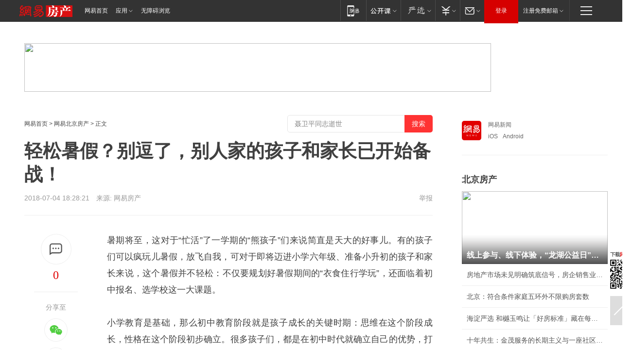

--- FILE ---
content_type: text/plain; charset=utf-8
request_url: https://nex.163.com/q?app=7BE0FC82&c=bjhouse&l=111&site=netease&affiliate=bjhouse&cat=article&type=column1200x125_960x100browser&location=1&useruuid=44f7ff52ea1f96a96d172dbc5c2a64d8&cb=nteeaseadtrack20210
body_size: 1896
content:
nteeaseadtrack20210 ( {"result":1,"ads":[{"category":"bjhouse","location":"111","style":null,"adid":"","title":"","content":"","requestTime":1768729502915,"relatedActionLinks":[{"type":"feedback","url":"https://nex.163.com/ssp/event2?data=p5eB1UZ76vEWpFEk63gGc49y8xOsqw267a5KdMHFSuF2OSsuhD3YmU3%2BOPEd4ZXUaBG%2Fjs3UTi0KotbPheTIIZIPS71dhjYwCR2cCD5Xim3X9j1sEnPBNELkVV8YvPymeVsZCtq8OgdddT0UOPJe%2BJbl6q3QSJ%2B9iWHyC49TxOZsXhduOPBhXrMZTq5PuoOR8ntfq7v%2BxY%2FRmdJZ99MXsXw8NmWMHNQ%2BhhnGr2oMdUCcCsb18v%2FiRwmzEUQa7WA1f8o0crwWcWIERHi8OyiLjY951w2pFAOGG32UyaPnzfEJs70Gb7NHmz5QMTf3knAMywaaRAg7TnuVqCZGPDdKX4YlSfQMfeMIaO9try1xCNbgC2kDsiMR%2FtMTVmwUPlXu1ilBQO977nokTwzf3JOpNjjljvlVYcC%2FZuH67W6XgVOvZwxpQN3g%2FKzL%2FEwJAzKCH99Mfu5wBcVF4tAlgWUW%2B%2FDlTtW8YlUEWM2o2EhumtmqHQ8ZO4lmX8tLuP0eNyWIFuxttgp%2FCxR301pH62jtCdFy9fxg4dReWyc7gwQ57wx%2B6DndKr4Yz1GDhcC%2B6Lh3Jpt8Md6YPTY4WPTJyMO8BaHP%2Fpf4paemOZ9Wakf5N%2F4vzvweFm4sJzb7kmRHvC2x5sUku%2FuTBixh8I2gTQjo18hJQbyKjCQZsoHLDZm4UyL8AyKKVku7cK2HZTYBNiEa0ZPLVx4rluG6Ws%2FLzkwq96UiyF70ddnaBrc9BylhBHCu4N4ZaZxU%2FJRkGVGKlhunHFCyYtaClhPp85kvuGwIf5kCz3AQH78s3dB28zgdkG8vLxBXi51N0Rr9qlyW4%2BGF8sPj5LwC0pWGEYzLi1sO2JrDeeHfPkBiw0VrICFYjJjAbrPfLKAslsPQWYRlirnIZtRBj98VjW9Isin8WHmJKlUpRKnbpA1toS6ZcfdLM4ujf3Ti53rrOHPwYGhih18NPDYFhBaF7Rqm1eILcQiiRm7pYO%2B%2B3KqAtaydf6MiNJZS6%2F62slRanljWU3HBC%2F7tEyXPWbLImhh6tO%2F0PjE7w60JCXZ9DSEo1RBBzwVIUSBJiL%2BAZ4gk3aQWFoH226P4&event=19&ect=reason"}],"monitor":[{"action":0,"url":"https://yp.ws.126.net/ytf/fs?mt=100&yte=[base64]&wsg=-&lks=-&ptc=1"},{"action":1,"url":"https://yp.ws.126.net/ytf/fc?mt=101&yte=[base64]&wsg=-&lks=-&ptc=1"},{"action":0,"url":"https://nex.163.com/ssp/show2?data=p5eB1UZ76vEWpFEk63gGc49y8xOsqw267a5KdMHFSuF2OSsuhD3YmU3%2BOPEd4ZXUaBG%2Fjs3UTi0KotbPheTIIZIPS71dhjYwCR2cCD5Xim3X9j1sEnPBNELkVV8YvPymeVsZCtq8OgdddT0UOPJe%2BJbl6q3QSJ%2B9iWHyC49TxOZsXhduOPBhXrMZTq5PuoOR8ntfq7v%2BxY%2FRmdJZ99MXsXw8NmWMHNQ%2BhhnGr2oMdUCcCsb18v%2FiRwmzEUQa7WA1f8o0crwWcWIERHi8OyiLjY951w2pFAOGG32UyaPnzfEJs70Gb7NHmz5QMTf3knAMywaaRAg7TnuVqCZGPDdKX4YlSfQMfeMIaO9try1xCNbgC2kDsiMR%2FtMTVmwUPlXu1ilBQO977nokTwzf3JOpNjjljvlVYcC%2FZuH67W6XgVOvZwxpQN3g%2FKzL%2FEwJAzKCH99Mfu5wBcVF4tAlgWUW%2B%2FDlTtW8YlUEWM2o2EhumtmqHQ8ZO4lmX8tLuP0eNyWIFuxttgp%2FCxR301pH62jtCdFy9fxg4dReWyc7gwQ57wx%2B6DndKr4Yz1GDhcC%2B6Lh3Jpt8Md6YPTY4WPTJyMO8BaHP%2Fpf4paemOZ9Wakf5N%2F4vzvweFm4sJzb7kmRHvC2x5sUku%2FuTBixh8I2gTQjo18hJQbyKjCQZsoHLDZm4UyL8AyKKVku7cK2HZTYBNiEa0ZPLVx4rluG6Ws%2FLzkwq96UiyF70ddnaBrc9BylhBHCu4N4ZaZxU%2FJRkGVGKlhunHFCyYtaClhPp85kvuGwIf5kCz3AQH78s3dB28zgdkG8vLxBXi51N0Rr9qlyW4%2BGF8sPj5LwC0pWGEYzLi1sO2JrDeeHfPkBiw0VrICFYjJjAbrPfLKAslsPQWYRlirnIZtRBj98VjW9Isin8WHmJKlUpRKnbpA1toS6ZcfdLM4ujf3Ti53rrOHPwYGhih18NPDYFhBaF7Rqm1eILcQiiRm7pYO%2B%2B3KqAtaydf6MiNJZS6%2F62slRanljWU3HBC%2F7tEyXPWbLImhh6tO%2F0PjE7w60JCXZ9DSEo1RBBzwVIUSBJiL%2BAZ4gk3aQWFoH226P4&v=1&event=0&ect="},{"action":1,"url":"https://nex.163.com/ssp/click2?data=p5eB1UZ76vEWpFEk63gGc49y8xOsqw267a5KdMHFSuF2OSsuhD3YmU3%2BOPEd4ZXUaBG%2Fjs3UTi0KotbPheTIIZIPS71dhjYwCR2cCD5Xim3X9j1sEnPBNELkVV8YvPymeVsZCtq8OgdddT0UOPJe%2BJbl6q3QSJ%2B9iWHyC49TxOZsXhduOPBhXrMZTq5PuoOR8ntfq7v%2BxY%2FRmdJZ99MXsXw8NmWMHNQ%2BhhnGr2oMdUCcCsb18v%2FiRwmzEUQa7WA1f8o0crwWcWIERHi8OyiLjY951w2pFAOGG32UyaPnzfEJs70Gb7NHmz5QMTf3knAMywaaRAg7TnuVqCZGPDdKX4YlSfQMfeMIaO9try1xCNbgC2kDsiMR%2FtMTVmwUPlXu1ilBQO977nokTwzf3JOpNjjljvlVYcC%2FZuH67W6XgVOvZwxpQN3g%2FKzL%2FEwJAzKCH99Mfu5wBcVF4tAlgWUW%2B%2FDlTtW8YlUEWM2o2EhumtmqHQ8ZO4lmX8tLuP0eNyWIFuxttgp%2FCxR301pH62jtCdFy9fxg4dReWyc7gwQ57wx%2B6DndKr4Yz1GDhcC%2B6Lh3Jpt8Md6YPTY4WPTJyMO8BaHP%2Fpf4paemOZ9Wakf5N%2F4vzvweFm4sJzb7kmRHvC2x5sUku%2FuTBixh8I2gTQjo18hJQbyKjCQZsoHLDZm4UyL8AyKKVku7cK2HZTYBNiEa0ZPLVx4rluG6Ws%2FLzkwq96UiyF70ddnaBrc9BylhBHCu4N4ZaZxU%2FJRkGVGKlhunHFCyYtaClhPp85kvuGwIf5kCz3AQH78s3dB28zgdkG8vLxBXi51N0Rr9qlyW4%2BGF8sPj5LwC0pWGEYzLi1sO2JrDeeHfPkBiw0VrICFYjJjAbrPfLKAslsPQWYRlirnIZtRBj98VjW9Isin8WHmJKlUpRKnbpA1toS6ZcfdLM4ujf3Ti53rrOHPwYGhih18NPDYFhBaF7Rqm1eILcQiiRm7pYO%2B%2B3KqAtaydf6MiNJZS6%2F62slRanljWU3HBC%2F7tEyXPWbLImhh6tO%2F0PjE7w60JCXZ9DSEo1RBBzwVIUSBJiL%2BAZ4gk3aQWFoH226P4&v=1&event=1&ect="},{"action":19,"url":"https://nex.163.com/ssp/event2?data=p5eB1UZ76vEWpFEk63gGc49y8xOsqw267a5KdMHFSuF2OSsuhD3YmU3%2BOPEd4ZXUaBG%2Fjs3UTi0KotbPheTIIZIPS71dhjYwCR2cCD5Xim3X9j1sEnPBNELkVV8YvPymeVsZCtq8OgdddT0UOPJe%2BJbl6q3QSJ%2B9iWHyC49TxOZsXhduOPBhXrMZTq5PuoOR8ntfq7v%2BxY%2FRmdJZ99MXsXw8NmWMHNQ%2BhhnGr2oMdUCcCsb18v%2FiRwmzEUQa7WA1f8o0crwWcWIERHi8OyiLjY951w2pFAOGG32UyaPnzfEJs70Gb7NHmz5QMTf3knAMywaaRAg7TnuVqCZGPDdKX4YlSfQMfeMIaO9try1xCNbgC2kDsiMR%2FtMTVmwUPlXu1ilBQO977nokTwzf3JOpNjjljvlVYcC%2FZuH67W6XgVOvZwxpQN3g%2FKzL%2FEwJAzKCH99Mfu5wBcVF4tAlgWUW%2B%2FDlTtW8YlUEWM2o2EhumtmqHQ8ZO4lmX8tLuP0eNyWIFuxttgp%2FCxR301pH62jtCdFy9fxg4dReWyc7gwQ57wx%2B6DndKr4Yz1GDhcC%2B6Lh3Jpt8Md6YPTY4WPTJyMO8BaHP%2Fpf4paemOZ9Wakf5N%2F4vzvweFm4sJzb7kmRHvC2x5sUku%2FuTBixh8I2gTQjo18hJQbyKjCQZsoHLDZm4UyL8AyKKVku7cK2HZTYBNiEa0ZPLVx4rluG6Ws%2FLzkwq96UiyF70ddnaBrc9BylhBHCu4N4ZaZxU%2FJRkGVGKlhunHFCyYtaClhPp85kvuGwIf5kCz3AQH78s3dB28zgdkG8vLxBXi51N0Rr9qlyW4%2BGF8sPj5LwC0pWGEYzLi1sO2JrDeeHfPkBiw0VrICFYjJjAbrPfLKAslsPQWYRlirnIZtRBj98VjW9Isin8WHmJKlUpRKnbpA1toS6ZcfdLM4ujf3Ti53rrOHPwYGhih18NPDYFhBaF7Rqm1eILcQiiRm7pYO%2B%2B3KqAtaydf6MiNJZS6%2F62slRanljWU3HBC%2F7tEyXPWbLImhh6tO%2F0PjE7w60JCXZ9DSEo1RBBzwVIUSBJiL%2BAZ4gk3aQWFoH226P4&event=19&ect=feedback&act="}],"resources":[],"visibility":[{"duration":0,"rate_height":"50","type":"0"}],"source":"广告","htmlResource":"<!-- service=8 -->\n<SCRIPT LANGUAGE=\"JavaScript\">\n//取浏览器宽度\nvar ad_winWidth = document.documentElement.clientWidth || document.body.clientWidth;\n<!--\n\tif(ad_winWidth>1190){\n\tdocument.write('<a target=\"_blank\" href=\"https://g.163.com/effect/c?s=206692&AID=223883&FlightID=3056&Values=1785211711&Redirect=http://open.163.com/appdownload/mobile?news_other\"><img src=\"https://yt-adp.ws.126.net/myzhang/1100120_aogf_20190321.jpg\" border=0 height=125 width=1200 alt=\"\"></a>');\n\t}\n\telse{\n\tdocument.write('<a target=\"_blank\" href=\"https://g.163.com/effect/c?s=206692&AID=223883&FlightID=3056&Values=1785211711&Redirect=http://open.163.com/appdownload/mobile?news_other\"><img src=\"https://yt-adp.ws.126.net/myzhang/1100120_aogf_20190321.jpg\" border=0 height=100 width=960 ></a>');\n\t}\n\t//-->\n</SCRIPT>\n<!--sspClickMonitor-->\n<img src=\"\"  border=\"0\" height=\"1\" width=\"1\">","hasHtmlResource":1,"iframe":[]}]} )


--- FILE ---
content_type: text/plain; charset=utf-8
request_url: https://nex.163.com/q?app=7BE0FC82&c=163article&l=150&site=netease&affiliate=163&cat=article&type=logo300x400&location=1&useruuid=44f7ff52ea1f96a96d172dbc5c2a64d8&cb=nteeaseadtrack20213
body_size: 1762
content:
nteeaseadtrack20213 ( {"result":1,"ads":[{"category":"163article","location":"150","style":"codeAD","adid":"","title":"","content":"","requestTime":1768729503161,"relatedActionLinks":[{"type":"feedback","url":"https://nex.163.com/ssp/event2?data=rWxFn4bcKDWP4TxWHlFtgnyTZUoXVECIcqc0%2FGFDJkKt4wgeB9ClzwX7gWy6W88GNlSFDbl1grDJiGOv48pNsUolOY6L%2F5hwNoJf7S71NA4U2cPRlisp7sxNmopHf9nkddlJJ8kKuldm%2BI1eJ%2FwWFlqy7f%2FN6tqxl10wa1svPo5pe7CYvCTfKfepQh84wRyQtjJGabE%2F2oFf7SWXR%2FbovcsOULL%2Bnvrh5P6bt%2FH%2BOSg0L8FxHigAr%2FvCkCeEUxEriL8cmEOUeLGdE4UHs0y13tEabNXfjmd1yOfLLv0D6%2Fd%2BJuoTHngYXEoVBNPA%2FU9e37NCdWDaVaz3DCNkDQlnTWGNB4THMqbmSkDxl4aQE6St3slr%2ByopYdo4VxnD66uZMZN0yk%2F%2ByNWRhy8SYeSdg%2FfCSsHcCb2JrQahzBtrFStqvctYU%2BOMOAjqAxdfn0U0SQ3Kz8O9%2BatWHYcGzZ51NBPVuRZBFHho8FePLcSvZRAh7U8yj7CbngwfdWcsq91Zn%2Ft7oMFEnD%2BqT7W8SoqzrJkV%2BtHuvTyrWrWrviZEsZHezCjPapj1iNsbT7abR1SKl5TwH9fYuUp7ExUHTp1FPrpHt6EDaluKkA2QfvtlkHoBkwhkwlacW0anOXD202NeayF1My%2BnD9dVI7tIFlsIjIkiYi2zQMCTrqWcdb%2B3Wp%2BEPxcJpBT49%2FkEKhdklIm%2Fyb09Y4cnmjoywY09x6KbVTZAQaR4g%2Bm%2BdOpEr%2B%2BX63TMo7VgvphKOgqOP96PgMx5gLgxUN6AorXM0bQx8ni%2BTa%2B85bkvuZNeb7d%2FhFyGD90H2EQ1kWVwATyQRlzvS0vL4Oi26iQoRfoHvSHD8HWdJ6FcEQkHWt1MVVk6gZWt%2FOy3PGB8WQJpdGbP%2FtDN9WKCuuS7m15TDqqLEN3F5FMlZ8TfOZzGlQdvADxL2g463%2BW2sbFF880OXzOeo74ypo%2FD%2FwTZkzfM50RAr1YmeuwJUac3anbdmD2hQrOOmgisDxicj2NL4rSelK5d6%2FDSrDzUEmjLXKrq63QYyg1awgbss8uxNv%2BPPywTCiAwS%2FCK6c09utqBeWppwdERjNPq1TAtvMEigoHxC6hSEgc3Xr%2FO4yFhAdHv3RkKIrUgldf%2BUXA%3D&event=19&ect=reason"}],"monitor":[{"action":0,"url":"https://yp.ws.126.net/ytf/fs?mt=100&yte=[base64]&wsg=-&lks=-&ptc=1"},{"action":1,"url":"https://yp.ws.126.net/ytf/fc?mt=101&yte=[base64]&wsg=-&lks=-&ptc=1"},{"action":0,"url":"https://nex.163.com/ssp/show2?data=rWxFn4bcKDWP4TxWHlFtgnyTZUoXVECIcqc0%2FGFDJkKt4wgeB9ClzwX7gWy6W88GNlSFDbl1grDJiGOv48pNsUolOY6L%2F5hwNoJf7S71NA4U2cPRlisp7sxNmopHf9nkddlJJ8kKuldm%2BI1eJ%2FwWFlqy7f%2FN6tqxl10wa1svPo5pe7CYvCTfKfepQh84wRyQtjJGabE%2F2oFf7SWXR%2FbovcsOULL%2Bnvrh5P6bt%2FH%2BOSg0L8FxHigAr%2FvCkCeEUxEriL8cmEOUeLGdE4UHs0y13tEabNXfjmd1yOfLLv0D6%2Fd%2BJuoTHngYXEoVBNPA%2FU9e37NCdWDaVaz3DCNkDQlnTWGNB4THMqbmSkDxl4aQE6St3slr%2ByopYdo4VxnD66uZMZN0yk%2F%2ByNWRhy8SYeSdg%2FfCSsHcCb2JrQahzBtrFStqvctYU%2BOMOAjqAxdfn0U0SQ3Kz8O9%2BatWHYcGzZ51NBPVuRZBFHho8FePLcSvZRAh7U8yj7CbngwfdWcsq91Zn%2Ft7oMFEnD%2BqT7W8SoqzrJkV%2BtHuvTyrWrWrviZEsZHezCjPapj1iNsbT7abR1SKl5TwH9fYuUp7ExUHTp1FPrpHt6EDaluKkA2QfvtlkHoBkwhkwlacW0anOXD202NeayF1My%2BnD9dVI7tIFlsIjIkiYi2zQMCTrqWcdb%2B3Wp%2BEPxcJpBT49%2FkEKhdklIm%2Fyb09Y4cnmjoywY09x6KbVTZAQaR4g%2Bm%2BdOpEr%2B%2BX63TMo7VgvphKOgqOP96PgMx5gLgxUN6AorXM0bQx8ni%2BTa%2B85bkvuZNeb7d%2FhFyGD90H2EQ1kWVwATyQRlzvS0vL4Oi26iQoRfoHvSHD8HWdJ6FcEQkHWt1MVVk6gZWt%2FOy3PGB8WQJpdGbP%2FtDN9WKCuuS7m15TDqqLEN3F5FMlZ8TfOZzGlQdvADxL2g463%2BW2sbFF880OXzOeo74ypo%2FD%2FwTZkzfM50RAr1YmeuwJUac3anbdmD2hQrOOmgisDxicj2NL4rSelK5d6%2FDSrDzUEmjLXKrq63QYyg1awgbss8uxNv%2BPPywTCiAwS%2FCK6c09utqBeWppwdERjNPq1TAtvMEigoHxC6hSEgc3Xr%2FO4yFhAdHv3RkKIrUgldf%2BUXA%3D&v=1&event=0&ect="},{"action":1,"url":"https://nex.163.com/ssp/click2?data=rWxFn4bcKDWP4TxWHlFtgnyTZUoXVECIcqc0%2FGFDJkKt4wgeB9ClzwX7gWy6W88GNlSFDbl1grDJiGOv48pNsUolOY6L%2F5hwNoJf7S71NA4U2cPRlisp7sxNmopHf9nkddlJJ8kKuldm%2BI1eJ%2FwWFlqy7f%2FN6tqxl10wa1svPo5pe7CYvCTfKfepQh84wRyQtjJGabE%2F2oFf7SWXR%2FbovcsOULL%2Bnvrh5P6bt%2FH%2BOSg0L8FxHigAr%2FvCkCeEUxEriL8cmEOUeLGdE4UHs0y13tEabNXfjmd1yOfLLv0D6%2Fd%2BJuoTHngYXEoVBNPA%2FU9e37NCdWDaVaz3DCNkDQlnTWGNB4THMqbmSkDxl4aQE6St3slr%2ByopYdo4VxnD66uZMZN0yk%2F%2ByNWRhy8SYeSdg%2FfCSsHcCb2JrQahzBtrFStqvctYU%2BOMOAjqAxdfn0U0SQ3Kz8O9%2BatWHYcGzZ51NBPVuRZBFHho8FePLcSvZRAh7U8yj7CbngwfdWcsq91Zn%2Ft7oMFEnD%2BqT7W8SoqzrJkV%2BtHuvTyrWrWrviZEsZHezCjPapj1iNsbT7abR1SKl5TwH9fYuUp7ExUHTp1FPrpHt6EDaluKkA2QfvtlkHoBkwhkwlacW0anOXD202NeayF1My%2BnD9dVI7tIFlsIjIkiYi2zQMCTrqWcdb%2B3Wp%2BEPxcJpBT49%2FkEKhdklIm%2Fyb09Y4cnmjoywY09x6KbVTZAQaR4g%2Bm%2BdOpEr%2B%2BX63TMo7VgvphKOgqOP96PgMx5gLgxUN6AorXM0bQx8ni%2BTa%2B85bkvuZNeb7d%2FhFyGD90H2EQ1kWVwATyQRlzvS0vL4Oi26iQoRfoHvSHD8HWdJ6FcEQkHWt1MVVk6gZWt%2FOy3PGB8WQJpdGbP%2FtDN9WKCuuS7m15TDqqLEN3F5FMlZ8TfOZzGlQdvADxL2g463%2BW2sbFF880OXzOeo74ypo%2FD%2FwTZkzfM50RAr1YmeuwJUac3anbdmD2hQrOOmgisDxicj2NL4rSelK5d6%2FDSrDzUEmjLXKrq63QYyg1awgbss8uxNv%2BPPywTCiAwS%2FCK6c09utqBeWppwdERjNPq1TAtvMEigoHxC6hSEgc3Xr%2FO4yFhAdHv3RkKIrUgldf%2BUXA%3D&v=1&event=1&ect="},{"action":19,"url":"https://nex.163.com/ssp/event2?data=rWxFn4bcKDWP4TxWHlFtgnyTZUoXVECIcqc0%2FGFDJkKt4wgeB9ClzwX7gWy6W88GNlSFDbl1grDJiGOv48pNsUolOY6L%2F5hwNoJf7S71NA4U2cPRlisp7sxNmopHf9nkddlJJ8kKuldm%2BI1eJ%2FwWFlqy7f%2FN6tqxl10wa1svPo5pe7CYvCTfKfepQh84wRyQtjJGabE%2F2oFf7SWXR%2FbovcsOULL%2Bnvrh5P6bt%2FH%2BOSg0L8FxHigAr%2FvCkCeEUxEriL8cmEOUeLGdE4UHs0y13tEabNXfjmd1yOfLLv0D6%2Fd%2BJuoTHngYXEoVBNPA%2FU9e37NCdWDaVaz3DCNkDQlnTWGNB4THMqbmSkDxl4aQE6St3slr%2ByopYdo4VxnD66uZMZN0yk%2F%2ByNWRhy8SYeSdg%2FfCSsHcCb2JrQahzBtrFStqvctYU%2BOMOAjqAxdfn0U0SQ3Kz8O9%2BatWHYcGzZ51NBPVuRZBFHho8FePLcSvZRAh7U8yj7CbngwfdWcsq91Zn%2Ft7oMFEnD%2BqT7W8SoqzrJkV%2BtHuvTyrWrWrviZEsZHezCjPapj1iNsbT7abR1SKl5TwH9fYuUp7ExUHTp1FPrpHt6EDaluKkA2QfvtlkHoBkwhkwlacW0anOXD202NeayF1My%2BnD9dVI7tIFlsIjIkiYi2zQMCTrqWcdb%2B3Wp%2BEPxcJpBT49%2FkEKhdklIm%2Fyb09Y4cnmjoywY09x6KbVTZAQaR4g%2Bm%2BdOpEr%2B%2BX63TMo7VgvphKOgqOP96PgMx5gLgxUN6AorXM0bQx8ni%2BTa%2B85bkvuZNeb7d%2FhFyGD90H2EQ1kWVwATyQRlzvS0vL4Oi26iQoRfoHvSHD8HWdJ6FcEQkHWt1MVVk6gZWt%2FOy3PGB8WQJpdGbP%2FtDN9WKCuuS7m15TDqqLEN3F5FMlZ8TfOZzGlQdvADxL2g463%2BW2sbFF880OXzOeo74ypo%2FD%2FwTZkzfM50RAr1YmeuwJUac3anbdmD2hQrOOmgisDxicj2NL4rSelK5d6%2FDSrDzUEmjLXKrq63QYyg1awgbss8uxNv%2BPPywTCiAwS%2FCK6c09utqBeWppwdERjNPq1TAtvMEigoHxC6hSEgc3Xr%2FO4yFhAdHv3RkKIrUgldf%2BUXA%3D&event=19&ect=feedback&act="}],"resources":[],"visibility":[{"duration":0,"rate_height":"50","type":"0"}],"source":"广告","htmlResource":"<!-- service=7 -->\n<!-- type=codeAD -->\n<!-- 网易文章页面--S1(剩余) -->\n<ins style=\"display: block;\" data-revive-zoneid=\"467\" data-revive-id=\"bc0ee6b32b55ca7bfb61c2a9dd1cf0c5\"></ins>\n<script>\n    window.reviveAsync = null;\n</script>\n<script src=\"https://static.outin.cn/js/gtr/gtr.min.js\" async></script>","hasHtmlResource":1,"iframe":[]}]} )


--- FILE ---
content_type: text/plain; charset=utf-8
request_url: https://nex.163.com/q?app=7BE0FC82&c=163article&l=134,135,136,137,138,139,140&site=netease&affiliate=163&cat=article&type=logo300x250&location=2,4,5,6,7,8,9&useruuid=44f7ff52ea1f96a96d172dbc5c2a64d8&cb=nteeaseadtrack20212
body_size: 7050
content:
nteeaseadtrack20212 ( {"result":1,"ads":[{"category":"163article","location":"134","style":"codeAD-YLH","adid":"","title":"","content":"","requestTime":1768729502649,"relatedActionLinks":[{"type":"feedback","url":"https://nex.163.com/ssp/event2?data=jBIXdsDdudv%2B0%2B7qxgsVjK1utJL4pYa4YSfNoqCOju7NVaPVnz4zaYab0ieRP78GaX2a7nCWAPYyKS9gkFw%2FDfC7GXtTHTHHAbKOqZY1kQchS3DZ%2FEi5AJzrbbLKiJfz5%2BQB5a5tX6iWtBD1ecV5wdN8bKiiPew94qjT5bb77jP7ikaqXKG93q3PL2ygaeJ7FIRFuSdfk85po7odzwZEHbIJljRxA3yZH14ZGOmmOXY%2BjvvI%2B%2BmyLGHcej2tGg3VurWysk6CT71Ul3ZlKyoPI5Yj9UjN10jJAecU1SmUNOzMFppggJX7QhhQLSe9nVirrmhvJGxIRPElw8rDymq7NgE9%2FaTmdljcFmT631eZIPB9fN7cgffllXj64uX5O2aAxL7TdGWjWKqIfUyQCmSI3liQXrPLassQIA3tODuhulvSNd3%2FQtm5N7imDiFJA3Y8wCjg%2FnSZ5fQ8EY4EfE5XL91jRfW9TEwTiWj7bz7NVFR9O7dpXX8IKR%2Bjd8xxsVDDlp6bs9RShDVA3olHxcjbqXs5QpntdgHbLoF%2FCoLKuIvB63Jf8Cno7mi%2FGI2RDAnf30G%2FLgigsYlLjd90oQyam%2F9vKcI6MgqseNscM4H358lrJv89CLgJEa6Jl8HtzTzqhWH5ZZpHuYSZs1OvA32jFIfyDCmWCM35NSlsl%2BsZzUiHG6UyLIffFhnXVdWodzaxgGdvM7jxeULOQUN7pXw79H%2F%2FK1jhDJY4tX7LcZDZiwC3dP0ltaSsZzRFnVJxUtkvawcNpP60q%2BtMXxaQDd6cZf%2BbiiI8V9ZFDkdu%2FupDfJhfwJ8hO7nFYzQc7KxHIhleXDPZ3rUaINhFWHlh%2BcUs4v%2Fzh2nuqTeAF0JLnEqhkvJhep6lyKDWbEypuIpCUMYGp1UkdNQ5I30tB8wnJlRtbUGA6j0set5oTnvYlh9XfGREoI%2FbnOsXCaLj%2BjUs8DuWNJPvjLkE4pHdo1zvJY52VvdSwXk2DBS4pQE3X6P%2Fq5T9UtDpat3y6xYqH7cB3k6xwvh9QB8r0jF3v24JG6QJg7HHX%2FSxV6BQ68lETu7T95y%2FvX37yUdteOFtr2T33%2BdPeBz6PHcTfgR9FBT6SrcDEfs5BilNG2Q3%2F7%2F%2FeXN6dI8%3D&event=19&ect=reason"}],"monitor":[{"action":0,"url":"https://yp.ws.126.net/ytf/fs?mt=100&yte=[base64]&wsg=-&lks=-&ptc=1"},{"action":1,"url":"https://yp.ws.126.net/ytf/fc?mt=101&yte=[base64]&wsg=-&lks=-&ptc=1"},{"action":0,"url":"https://nex.163.com/ssp/show2?data=jBIXdsDdudv%2B0%2B7qxgsVjK1utJL4pYa4YSfNoqCOju7NVaPVnz4zaYab0ieRP78GaX2a7nCWAPYyKS9gkFw%2FDfC7GXtTHTHHAbKOqZY1kQchS3DZ%2FEi5AJzrbbLKiJfz5%2BQB5a5tX6iWtBD1ecV5wdN8bKiiPew94qjT5bb77jP7ikaqXKG93q3PL2ygaeJ7FIRFuSdfk85po7odzwZEHbIJljRxA3yZH14ZGOmmOXY%2BjvvI%2B%2BmyLGHcej2tGg3VurWysk6CT71Ul3ZlKyoPI5Yj9UjN10jJAecU1SmUNOzMFppggJX7QhhQLSe9nVirrmhvJGxIRPElw8rDymq7NgE9%2FaTmdljcFmT631eZIPB9fN7cgffllXj64uX5O2aAxL7TdGWjWKqIfUyQCmSI3liQXrPLassQIA3tODuhulvSNd3%2FQtm5N7imDiFJA3Y8wCjg%2FnSZ5fQ8EY4EfE5XL91jRfW9TEwTiWj7bz7NVFR9O7dpXX8IKR%2Bjd8xxsVDDlp6bs9RShDVA3olHxcjbqXs5QpntdgHbLoF%2FCoLKuIvB63Jf8Cno7mi%2FGI2RDAnf30G%2FLgigsYlLjd90oQyam%2F9vKcI6MgqseNscM4H358lrJv89CLgJEa6Jl8HtzTzqhWH5ZZpHuYSZs1OvA32jFIfyDCmWCM35NSlsl%2BsZzUiHG6UyLIffFhnXVdWodzaxgGdvM7jxeULOQUN7pXw79H%2F%2FK1jhDJY4tX7LcZDZiwC3dP0ltaSsZzRFnVJxUtkvawcNpP60q%2BtMXxaQDd6cZf%2BbiiI8V9ZFDkdu%2FupDfJhfwJ8hO7nFYzQc7KxHIhleXDPZ3rUaINhFWHlh%2BcUs4v%2Fzh2nuqTeAF0JLnEqhkvJhep6lyKDWbEypuIpCUMYGp1UkdNQ5I30tB8wnJlRtbUGA6j0set5oTnvYlh9XfGREoI%2FbnOsXCaLj%2BjUs8DuWNJPvjLkE4pHdo1zvJY52VvdSwXk2DBS4pQE3X6P%2Fq5T9UtDpat3y6xYqH7cB3k6xwvh9QB8r0jF3v24JG6QJg7HHX%2FSxV6BQ68lETu7T95y%2FvX37yUdteOFtr2T33%2BdPeBz6PHcTfgR9FBT6SrcDEfs5BilNG2Q3%2F7%2F%2FeXN6dI8%3D&v=1&event=0&ect="},{"action":1,"url":"https://nex.163.com/ssp/click2?data=jBIXdsDdudv%2B0%2B7qxgsVjK1utJL4pYa4YSfNoqCOju7NVaPVnz4zaYab0ieRP78GaX2a7nCWAPYyKS9gkFw%2FDfC7GXtTHTHHAbKOqZY1kQchS3DZ%2FEi5AJzrbbLKiJfz5%2BQB5a5tX6iWtBD1ecV5wdN8bKiiPew94qjT5bb77jP7ikaqXKG93q3PL2ygaeJ7FIRFuSdfk85po7odzwZEHbIJljRxA3yZH14ZGOmmOXY%2BjvvI%2B%2BmyLGHcej2tGg3VurWysk6CT71Ul3ZlKyoPI5Yj9UjN10jJAecU1SmUNOzMFppggJX7QhhQLSe9nVirrmhvJGxIRPElw8rDymq7NgE9%2FaTmdljcFmT631eZIPB9fN7cgffllXj64uX5O2aAxL7TdGWjWKqIfUyQCmSI3liQXrPLassQIA3tODuhulvSNd3%2FQtm5N7imDiFJA3Y8wCjg%2FnSZ5fQ8EY4EfE5XL91jRfW9TEwTiWj7bz7NVFR9O7dpXX8IKR%2Bjd8xxsVDDlp6bs9RShDVA3olHxcjbqXs5QpntdgHbLoF%2FCoLKuIvB63Jf8Cno7mi%2FGI2RDAnf30G%2FLgigsYlLjd90oQyam%2F9vKcI6MgqseNscM4H358lrJv89CLgJEa6Jl8HtzTzqhWH5ZZpHuYSZs1OvA32jFIfyDCmWCM35NSlsl%2BsZzUiHG6UyLIffFhnXVdWodzaxgGdvM7jxeULOQUN7pXw79H%2F%2FK1jhDJY4tX7LcZDZiwC3dP0ltaSsZzRFnVJxUtkvawcNpP60q%2BtMXxaQDd6cZf%2BbiiI8V9ZFDkdu%2FupDfJhfwJ8hO7nFYzQc7KxHIhleXDPZ3rUaINhFWHlh%2BcUs4v%2Fzh2nuqTeAF0JLnEqhkvJhep6lyKDWbEypuIpCUMYGp1UkdNQ5I30tB8wnJlRtbUGA6j0set5oTnvYlh9XfGREoI%2FbnOsXCaLj%2BjUs8DuWNJPvjLkE4pHdo1zvJY52VvdSwXk2DBS4pQE3X6P%2Fq5T9UtDpat3y6xYqH7cB3k6xwvh9QB8r0jF3v24JG6QJg7HHX%2FSxV6BQ68lETu7T95y%2FvX37yUdteOFtr2T33%2BdPeBz6PHcTfgR9FBT6SrcDEfs5BilNG2Q3%2F7%2F%2FeXN6dI8%3D&v=1&event=1&ect="},{"action":19,"url":"https://nex.163.com/ssp/event2?data=jBIXdsDdudv%2B0%2B7qxgsVjK1utJL4pYa4YSfNoqCOju7NVaPVnz4zaYab0ieRP78GaX2a7nCWAPYyKS9gkFw%2FDfC7GXtTHTHHAbKOqZY1kQchS3DZ%2FEi5AJzrbbLKiJfz5%2BQB5a5tX6iWtBD1ecV5wdN8bKiiPew94qjT5bb77jP7ikaqXKG93q3PL2ygaeJ7FIRFuSdfk85po7odzwZEHbIJljRxA3yZH14ZGOmmOXY%2BjvvI%2B%2BmyLGHcej2tGg3VurWysk6CT71Ul3ZlKyoPI5Yj9UjN10jJAecU1SmUNOzMFppggJX7QhhQLSe9nVirrmhvJGxIRPElw8rDymq7NgE9%2FaTmdljcFmT631eZIPB9fN7cgffllXj64uX5O2aAxL7TdGWjWKqIfUyQCmSI3liQXrPLassQIA3tODuhulvSNd3%2FQtm5N7imDiFJA3Y8wCjg%2FnSZ5fQ8EY4EfE5XL91jRfW9TEwTiWj7bz7NVFR9O7dpXX8IKR%2Bjd8xxsVDDlp6bs9RShDVA3olHxcjbqXs5QpntdgHbLoF%2FCoLKuIvB63Jf8Cno7mi%2FGI2RDAnf30G%2FLgigsYlLjd90oQyam%2F9vKcI6MgqseNscM4H358lrJv89CLgJEa6Jl8HtzTzqhWH5ZZpHuYSZs1OvA32jFIfyDCmWCM35NSlsl%2BsZzUiHG6UyLIffFhnXVdWodzaxgGdvM7jxeULOQUN7pXw79H%2F%2FK1jhDJY4tX7LcZDZiwC3dP0ltaSsZzRFnVJxUtkvawcNpP60q%2BtMXxaQDd6cZf%2BbiiI8V9ZFDkdu%2FupDfJhfwJ8hO7nFYzQc7KxHIhleXDPZ3rUaINhFWHlh%2BcUs4v%2Fzh2nuqTeAF0JLnEqhkvJhep6lyKDWbEypuIpCUMYGp1UkdNQ5I30tB8wnJlRtbUGA6j0set5oTnvYlh9XfGREoI%2FbnOsXCaLj%2BjUs8DuWNJPvjLkE4pHdo1zvJY52VvdSwXk2DBS4pQE3X6P%2Fq5T9UtDpat3y6xYqH7cB3k6xwvh9QB8r0jF3v24JG6QJg7HHX%2FSxV6BQ68lETu7T95y%2FvX37yUdteOFtr2T33%2BdPeBz6PHcTfgR9FBT6SrcDEfs5BilNG2Q3%2F7%2F%2FeXN6dI8%3D&event=19&ect=feedback&act="}],"resources":[],"visibility":[{"duration":0,"rate_height":"50","type":"0"}],"source":"广告","htmlResource":"<!-- service=7 -->\n<!-- type=codeAD-YLH -->\n<!-- 网易首页-矩形M1 -->\n<div class=\"gdt-ad-container\" data-placementid=\"9186163654547426\">\n  <template  class=\"outin-ad-code\" style=\"display: none;background-color: #ccc;\">\n    <ins style=\"display: block;\" data-revive-zoneid=\"541\" data-revive-id=\"bc0ee6b32b55ca7bfb61c2a9dd1cf0c5\"></ins>\n    <script>\n        window.reviveAsync = null;\n    </script>\n    <script src=\"https://static.outin.cn/js/gtr/gtr.min.js\" async></script>\n  </template >\n</div>\n<!--sspClickMonitor-->\n<!--统计代码勿删，部署在body内-->","hasHtmlResource":1,"iframe":[]},{"category":"163article","location":"135","style":"codeAD-YLH","adid":"","title":"","content":"","requestTime":1768729502649,"relatedActionLinks":[{"type":"feedback","url":"https://nex.163.com/ssp/event2?data=jBIXdsDdudv%2B0%2B7qxgsVjK1utJL4pYa4YSfNoqCOju7NVaPVnz4zaYab0ieRP78GaX2a7nCWAPYyKS9gkFw%2FDfC7GXtTHTHHAbKOqZY1kQchS3DZ%2FEi5AJzrbbLKiJfz5%2BQB5a5tX6iWtBD1ecV5wdN8bKiiPew94qjT5bb77jP7ikaqXKG93q3PL2ygaeJ7FIRFuSdfk85po7odzwZEHbIJljRxA3yZH14ZGOmmOXY%2BjvvI%2B%2BmyLGHcej2tGg3VurWysk6CT71Ul3ZlKyoPI3zd6VBydN4hsMSMl5%2FUq7JQXg7Y4aMDTDdCjHKmM975PbVd%2Bpjdcyr0AOLJR3lvEPEW4v2B1Ms9dliQfWbU2QQdpNGOyt%2B5j8J2NpACb843dS6L2cBBMHC9aTLfsOd08ujFSq1pTkJYDoGg0zlgvbqwjpgwWqFhCNhXJvDSFxoE09TqJ%2BfOoCLQ8OS0QRyJwaQKTkix2XBcHwv%2FI8viNU9%2BnqPa8ERnJnyU7SllzFZGK4rr%2FtVqnZZU%2FgEEBL7PrIW1XWsY0w8105smrA0P96xzKgTtCr2w7DCDFJBN9Bj7VHgW8Yz06W4vhkGP3BRvgqHx0lH87wmFhz%2FyxO4nI31sPAKF67dni05mw5FwbNuxxDIAy1sWqOVoFa0p0cxgkGZV%2FqLgt5AIXr247NDWCEmduATSdJhbibUMNM42yq2Ij57LKiFgtrd2UziVN5guQ%2B%2FKhFtt0B3l%2B6ea%2Ff9uhFd%2FDxQDqlIQ78skU%2B5fYD%2FGuW5n6gRu1%2FidPXLLLM2FLZOjHBJJ9zRXQwrP67XtSBWi1VznmvhqbyOTHXMuX%2F3UK0tarRKCL%2FN2YT%2B2d7HTIbdxdlseLBDbaP9gjK6sU1vLB%2B8DcwS%2FDwOY5Xw7v2T9Zp6d%2FbE4HEhLeUFm93E9DN86xQnqn13Oq6JtMopSiqWe%2FQP5qMbcRJHgIALBClFNM%2FU6BL6NUVIxYwPYJWP%2F%2F2gyGNxv1oKPcSLZk8w6Sqmt5FphbysldSytCnOKugD%2B94ESupjKShnHijHwdFf%2ByzcB0i%2BqP37FWY1S%2Fh7LRQ0p6Xm2i%2Bm3PYL3hPkgk3DqsECcS9Z5IYm6gnFV3TRoTSSowd08Gm5AfbDEa70rulc%3D&event=19&ect=reason"}],"monitor":[{"action":0,"url":"https://yp.ws.126.net/ytf/fs?mt=100&yte=[base64]&wsg=-&lks=-&ptc=1"},{"action":1,"url":"https://yp.ws.126.net/ytf/fc?mt=101&yte=[base64]&wsg=-&lks=-&ptc=1"},{"action":0,"url":"https://nex.163.com/ssp/show2?data=jBIXdsDdudv%2B0%2B7qxgsVjK1utJL4pYa4YSfNoqCOju7NVaPVnz4zaYab0ieRP78GaX2a7nCWAPYyKS9gkFw%2FDfC7GXtTHTHHAbKOqZY1kQchS3DZ%2FEi5AJzrbbLKiJfz5%2BQB5a5tX6iWtBD1ecV5wdN8bKiiPew94qjT5bb77jP7ikaqXKG93q3PL2ygaeJ7FIRFuSdfk85po7odzwZEHbIJljRxA3yZH14ZGOmmOXY%2BjvvI%2B%2BmyLGHcej2tGg3VurWysk6CT71Ul3ZlKyoPI3zd6VBydN4hsMSMl5%2FUq7JQXg7Y4aMDTDdCjHKmM975PbVd%2Bpjdcyr0AOLJR3lvEPEW4v2B1Ms9dliQfWbU2QQdpNGOyt%2B5j8J2NpACb843dS6L2cBBMHC9aTLfsOd08ujFSq1pTkJYDoGg0zlgvbqwjpgwWqFhCNhXJvDSFxoE09TqJ%2BfOoCLQ8OS0QRyJwaQKTkix2XBcHwv%2FI8viNU9%2BnqPa8ERnJnyU7SllzFZGK4rr%2FtVqnZZU%2FgEEBL7PrIW1XWsY0w8105smrA0P96xzKgTtCr2w7DCDFJBN9Bj7VHgW8Yz06W4vhkGP3BRvgqHx0lH87wmFhz%2FyxO4nI31sPAKF67dni05mw5FwbNuxxDIAy1sWqOVoFa0p0cxgkGZV%2FqLgt5AIXr247NDWCEmduATSdJhbibUMNM42yq2Ij57LKiFgtrd2UziVN5guQ%2B%2FKhFtt0B3l%2B6ea%2Ff9uhFd%2FDxQDqlIQ78skU%2B5fYD%2FGuW5n6gRu1%2FidPXLLLM2FLZOjHBJJ9zRXQwrP67XtSBWi1VznmvhqbyOTHXMuX%2F3UK0tarRKCL%2FN2YT%2B2d7HTIbdxdlseLBDbaP9gjK6sU1vLB%2B8DcwS%2FDwOY5Xw7v2T9Zp6d%2FbE4HEhLeUFm93E9DN86xQnqn13Oq6JtMopSiqWe%2FQP5qMbcRJHgIALBClFNM%2FU6BL6NUVIxYwPYJWP%2F%2F2gyGNxv1oKPcSLZk8w6Sqmt5FphbysldSytCnOKugD%2B94ESupjKShnHijHwdFf%2ByzcB0i%2BqP37FWY1S%2Fh7LRQ0p6Xm2i%2Bm3PYL3hPkgk3DqsECcS9Z5IYm6gnFV3TRoTSSowd08Gm5AfbDEa70rulc%3D&v=1&event=0&ect="},{"action":1,"url":"https://nex.163.com/ssp/click2?data=jBIXdsDdudv%2B0%2B7qxgsVjK1utJL4pYa4YSfNoqCOju7NVaPVnz4zaYab0ieRP78GaX2a7nCWAPYyKS9gkFw%2FDfC7GXtTHTHHAbKOqZY1kQchS3DZ%2FEi5AJzrbbLKiJfz5%2BQB5a5tX6iWtBD1ecV5wdN8bKiiPew94qjT5bb77jP7ikaqXKG93q3PL2ygaeJ7FIRFuSdfk85po7odzwZEHbIJljRxA3yZH14ZGOmmOXY%2BjvvI%2B%2BmyLGHcej2tGg3VurWysk6CT71Ul3ZlKyoPI3zd6VBydN4hsMSMl5%2FUq7JQXg7Y4aMDTDdCjHKmM975PbVd%2Bpjdcyr0AOLJR3lvEPEW4v2B1Ms9dliQfWbU2QQdpNGOyt%2B5j8J2NpACb843dS6L2cBBMHC9aTLfsOd08ujFSq1pTkJYDoGg0zlgvbqwjpgwWqFhCNhXJvDSFxoE09TqJ%2BfOoCLQ8OS0QRyJwaQKTkix2XBcHwv%2FI8viNU9%2BnqPa8ERnJnyU7SllzFZGK4rr%2FtVqnZZU%2FgEEBL7PrIW1XWsY0w8105smrA0P96xzKgTtCr2w7DCDFJBN9Bj7VHgW8Yz06W4vhkGP3BRvgqHx0lH87wmFhz%2FyxO4nI31sPAKF67dni05mw5FwbNuxxDIAy1sWqOVoFa0p0cxgkGZV%2FqLgt5AIXr247NDWCEmduATSdJhbibUMNM42yq2Ij57LKiFgtrd2UziVN5guQ%2B%2FKhFtt0B3l%2B6ea%2Ff9uhFd%2FDxQDqlIQ78skU%2B5fYD%2FGuW5n6gRu1%2FidPXLLLM2FLZOjHBJJ9zRXQwrP67XtSBWi1VznmvhqbyOTHXMuX%2F3UK0tarRKCL%2FN2YT%2B2d7HTIbdxdlseLBDbaP9gjK6sU1vLB%2B8DcwS%2FDwOY5Xw7v2T9Zp6d%2FbE4HEhLeUFm93E9DN86xQnqn13Oq6JtMopSiqWe%2FQP5qMbcRJHgIALBClFNM%2FU6BL6NUVIxYwPYJWP%2F%2F2gyGNxv1oKPcSLZk8w6Sqmt5FphbysldSytCnOKugD%2B94ESupjKShnHijHwdFf%2ByzcB0i%2BqP37FWY1S%2Fh7LRQ0p6Xm2i%2Bm3PYL3hPkgk3DqsECcS9Z5IYm6gnFV3TRoTSSowd08Gm5AfbDEa70rulc%3D&v=1&event=1&ect="},{"action":19,"url":"https://nex.163.com/ssp/event2?data=jBIXdsDdudv%2B0%2B7qxgsVjK1utJL4pYa4YSfNoqCOju7NVaPVnz4zaYab0ieRP78GaX2a7nCWAPYyKS9gkFw%2FDfC7GXtTHTHHAbKOqZY1kQchS3DZ%2FEi5AJzrbbLKiJfz5%2BQB5a5tX6iWtBD1ecV5wdN8bKiiPew94qjT5bb77jP7ikaqXKG93q3PL2ygaeJ7FIRFuSdfk85po7odzwZEHbIJljRxA3yZH14ZGOmmOXY%2BjvvI%2B%2BmyLGHcej2tGg3VurWysk6CT71Ul3ZlKyoPI3zd6VBydN4hsMSMl5%2FUq7JQXg7Y4aMDTDdCjHKmM975PbVd%2Bpjdcyr0AOLJR3lvEPEW4v2B1Ms9dliQfWbU2QQdpNGOyt%2B5j8J2NpACb843dS6L2cBBMHC9aTLfsOd08ujFSq1pTkJYDoGg0zlgvbqwjpgwWqFhCNhXJvDSFxoE09TqJ%2BfOoCLQ8OS0QRyJwaQKTkix2XBcHwv%2FI8viNU9%2BnqPa8ERnJnyU7SllzFZGK4rr%2FtVqnZZU%2FgEEBL7PrIW1XWsY0w8105smrA0P96xzKgTtCr2w7DCDFJBN9Bj7VHgW8Yz06W4vhkGP3BRvgqHx0lH87wmFhz%2FyxO4nI31sPAKF67dni05mw5FwbNuxxDIAy1sWqOVoFa0p0cxgkGZV%2FqLgt5AIXr247NDWCEmduATSdJhbibUMNM42yq2Ij57LKiFgtrd2UziVN5guQ%2B%2FKhFtt0B3l%2B6ea%2Ff9uhFd%2FDxQDqlIQ78skU%2B5fYD%2FGuW5n6gRu1%2FidPXLLLM2FLZOjHBJJ9zRXQwrP67XtSBWi1VznmvhqbyOTHXMuX%2F3UK0tarRKCL%2FN2YT%2B2d7HTIbdxdlseLBDbaP9gjK6sU1vLB%2B8DcwS%2FDwOY5Xw7v2T9Zp6d%2FbE4HEhLeUFm93E9DN86xQnqn13Oq6JtMopSiqWe%2FQP5qMbcRJHgIALBClFNM%2FU6BL6NUVIxYwPYJWP%2F%2F2gyGNxv1oKPcSLZk8w6Sqmt5FphbysldSytCnOKugD%2B94ESupjKShnHijHwdFf%2ByzcB0i%2BqP37FWY1S%2Fh7LRQ0p6Xm2i%2Bm3PYL3hPkgk3DqsECcS9Z5IYm6gnFV3TRoTSSowd08Gm5AfbDEa70rulc%3D&event=19&ect=feedback&act="}],"resources":[],"visibility":[{"duration":0,"rate_height":"50","type":"0"}],"source":"广告","htmlResource":"<!-- service=7 -->\n<!-- type=codeAD-YLH -->\n<!-- 网易首页-矩形M1 -->\n<div class=\"gdt-ad-container\" data-placementid=\"9186163654547426\">\n  <template  class=\"outin-ad-code\" style=\"display: none;background-color: #ccc;\">\n    <ins style=\"display: block;\" data-revive-zoneid=\"541\" data-revive-id=\"bc0ee6b32b55ca7bfb61c2a9dd1cf0c5\"></ins>\n    <script>\n        window.reviveAsync = null;\n    </script>\n    <script src=\"https://static.outin.cn/js/gtr/gtr.min.js\" async></script>\n  </template >\n</div>\n<!--sspClickMonitor-->\n<!--统计代码勿删，部署在body内-->","hasHtmlResource":1,"iframe":[]},{"category":"163article","location":"136","style":"codeAD-YLH","adid":"","title":"","content":"","requestTime":1768729502649,"relatedActionLinks":[{"type":"feedback","url":"https://nex.163.com/ssp/event2?data=jBIXdsDdudv%2B0%2B7qxgsVjK1utJL4pYa4YSfNoqCOju7NVaPVnz4zaYab0ieRP78GaX2a7nCWAPYyKS9gkFw%2FDfC7GXtTHTHHAbKOqZY1kQchS3DZ%2FEi5AJzrbbLKiJfz5%2BQB5a5tX6iWtBD1ecV5wdN8bKiiPew94qjT5bb77jP7ikaqXKG93q3PL2ygaeJ7FIRFuSdfk85po7odzwZEHbIJljRxA3yZH14ZGOmmOXY%2BjvvI%2B%2BmyLGHcej2tGg3VurWysk6CT71Ul3ZlKyoPI0KQcATRYvl7uSrp1Narbn34ljqrFD237rQkXusTHmrw%2Bj2peS2tpDT7a0HbUB0LlZUmF1KngaQ77MY0tILBlwpxr5I%2F%2F%2BxmGpFHfyl6VCO5Ow6cfEuhjug%2BiffBqK1YEoAZlhYjYZlSpl5QrKpKkxFt2qgydzHSdRF%2FuM8QH%2FvhPj977DxFLprneJIBG1N78uVhImFBs5CJ5RPHZPKXT4hWeTHX6q%2Fi4xEAhq%2BOCV825fup%2BSoaGamOMIpjMj7EcguuouLa0%2BB3fo2sSIrZ%2Fw%2FgF7v%2F2RY2LSko6N1MWzw9evfQgTMymRhau1EXEnZ6tvt4g%2FZmacZxQIdMb%2B1RmLX%2BH%2FaRWuKBQSkHAC%2FH8imk0ZnMxZ7uk%2BF1DMGT%2Fb6bCjlvS85T2b4Ngf8tUfgZPaZ%2FCllJYpTHxMvi%2Fw3ze%2Fwt70%2B7uTMZ6EJTZK7iVomWjq2Yu2jV0xWNdm1Xf1p%2F7mbch0O1kEGtiSy6Z2ePVAHI87aW1y99cfZXM%2F%2BhYstEAltc5MC4Qsn%2BkTp6wzFrhf0SMWnHcVHkHZm%2BEn7bHGlIoED5IzAarFeWMbf05j8SoM0xECCQ428cETb0erP5UzPgGtrwUjkZKo1TySG8hrFgXJG3uWr236Kvc1Hw%2FG4XoiAfvWTcgGgfNxiJZEusf%2F1nmjtfNgRDuoz7m0Y6hJUp%2FPVEnVikfhzweb%2FQB5Qi0wbL8SlyL4jhfavxtURYsnZ3QTI1%2Fxgc5nSK9uYg55NY9oaSeD0hu44cG5NIknVRSqmingz8jZPwjUfN%2FbS4qgNVUT%2F%2B3GRir%2BlGOSp8pGttqGn%2FScUkIEIPGo8rsodB4r9EbovcUKDw6iNQ6KO3ni8%3D&event=19&ect=reason"}],"monitor":[{"action":0,"url":"https://yp.ws.126.net/ytf/fs?mt=100&yte=[base64]&wsg=-&lks=-&ptc=1"},{"action":1,"url":"https://yp.ws.126.net/ytf/fc?mt=101&yte=[base64]&wsg=-&lks=-&ptc=1"},{"action":0,"url":"https://nex.163.com/ssp/show2?data=jBIXdsDdudv%2B0%2B7qxgsVjK1utJL4pYa4YSfNoqCOju7NVaPVnz4zaYab0ieRP78GaX2a7nCWAPYyKS9gkFw%2FDfC7GXtTHTHHAbKOqZY1kQchS3DZ%2FEi5AJzrbbLKiJfz5%2BQB5a5tX6iWtBD1ecV5wdN8bKiiPew94qjT5bb77jP7ikaqXKG93q3PL2ygaeJ7FIRFuSdfk85po7odzwZEHbIJljRxA3yZH14ZGOmmOXY%2BjvvI%2B%2BmyLGHcej2tGg3VurWysk6CT71Ul3ZlKyoPI0KQcATRYvl7uSrp1Narbn34ljqrFD237rQkXusTHmrw%2Bj2peS2tpDT7a0HbUB0LlZUmF1KngaQ77MY0tILBlwpxr5I%2F%2F%2BxmGpFHfyl6VCO5Ow6cfEuhjug%2BiffBqK1YEoAZlhYjYZlSpl5QrKpKkxFt2qgydzHSdRF%2FuM8QH%2FvhPj977DxFLprneJIBG1N78uVhImFBs5CJ5RPHZPKXT4hWeTHX6q%2Fi4xEAhq%2BOCV825fup%2BSoaGamOMIpjMj7EcguuouLa0%2BB3fo2sSIrZ%2Fw%2FgF7v%2F2RY2LSko6N1MWzw9evfQgTMymRhau1EXEnZ6tvt4g%2FZmacZxQIdMb%2B1RmLX%2BH%2FaRWuKBQSkHAC%2FH8imk0ZnMxZ7uk%2BF1DMGT%2Fb6bCjlvS85T2b4Ngf8tUfgZPaZ%2FCllJYpTHxMvi%2Fw3ze%2Fwt70%2B7uTMZ6EJTZK7iVomWjq2Yu2jV0xWNdm1Xf1p%2F7mbch0O1kEGtiSy6Z2ePVAHI87aW1y99cfZXM%2F%2BhYstEAltc5MC4Qsn%2BkTp6wzFrhf0SMWnHcVHkHZm%2BEn7bHGlIoED5IzAarFeWMbf05j8SoM0xECCQ428cETb0erP5UzPgGtrwUjkZKo1TySG8hrFgXJG3uWr236Kvc1Hw%2FG4XoiAfvWTcgGgfNxiJZEusf%2F1nmjtfNgRDuoz7m0Y6hJUp%2FPVEnVikfhzweb%2FQB5Qi0wbL8SlyL4jhfavxtURYsnZ3QTI1%2Fxgc5nSK9uYg55NY9oaSeD0hu44cG5NIknVRSqmingz8jZPwjUfN%2FbS4qgNVUT%2F%2B3GRir%2BlGOSp8pGttqGn%2FScUkIEIPGo8rsodB4r9EbovcUKDw6iNQ6KO3ni8%3D&v=1&event=0&ect="},{"action":1,"url":"https://nex.163.com/ssp/click2?data=jBIXdsDdudv%2B0%2B7qxgsVjK1utJL4pYa4YSfNoqCOju7NVaPVnz4zaYab0ieRP78GaX2a7nCWAPYyKS9gkFw%2FDfC7GXtTHTHHAbKOqZY1kQchS3DZ%2FEi5AJzrbbLKiJfz5%2BQB5a5tX6iWtBD1ecV5wdN8bKiiPew94qjT5bb77jP7ikaqXKG93q3PL2ygaeJ7FIRFuSdfk85po7odzwZEHbIJljRxA3yZH14ZGOmmOXY%2BjvvI%2B%2BmyLGHcej2tGg3VurWysk6CT71Ul3ZlKyoPI0KQcATRYvl7uSrp1Narbn34ljqrFD237rQkXusTHmrw%2Bj2peS2tpDT7a0HbUB0LlZUmF1KngaQ77MY0tILBlwpxr5I%2F%2F%2BxmGpFHfyl6VCO5Ow6cfEuhjug%2BiffBqK1YEoAZlhYjYZlSpl5QrKpKkxFt2qgydzHSdRF%2FuM8QH%2FvhPj977DxFLprneJIBG1N78uVhImFBs5CJ5RPHZPKXT4hWeTHX6q%2Fi4xEAhq%2BOCV825fup%2BSoaGamOMIpjMj7EcguuouLa0%2BB3fo2sSIrZ%2Fw%2FgF7v%2F2RY2LSko6N1MWzw9evfQgTMymRhau1EXEnZ6tvt4g%2FZmacZxQIdMb%2B1RmLX%2BH%2FaRWuKBQSkHAC%2FH8imk0ZnMxZ7uk%2BF1DMGT%2Fb6bCjlvS85T2b4Ngf8tUfgZPaZ%2FCllJYpTHxMvi%2Fw3ze%2Fwt70%2B7uTMZ6EJTZK7iVomWjq2Yu2jV0xWNdm1Xf1p%2F7mbch0O1kEGtiSy6Z2ePVAHI87aW1y99cfZXM%2F%2BhYstEAltc5MC4Qsn%2BkTp6wzFrhf0SMWnHcVHkHZm%2BEn7bHGlIoED5IzAarFeWMbf05j8SoM0xECCQ428cETb0erP5UzPgGtrwUjkZKo1TySG8hrFgXJG3uWr236Kvc1Hw%2FG4XoiAfvWTcgGgfNxiJZEusf%2F1nmjtfNgRDuoz7m0Y6hJUp%2FPVEnVikfhzweb%2FQB5Qi0wbL8SlyL4jhfavxtURYsnZ3QTI1%2Fxgc5nSK9uYg55NY9oaSeD0hu44cG5NIknVRSqmingz8jZPwjUfN%2FbS4qgNVUT%2F%2B3GRir%2BlGOSp8pGttqGn%2FScUkIEIPGo8rsodB4r9EbovcUKDw6iNQ6KO3ni8%3D&v=1&event=1&ect="},{"action":19,"url":"https://nex.163.com/ssp/event2?data=jBIXdsDdudv%2B0%2B7qxgsVjK1utJL4pYa4YSfNoqCOju7NVaPVnz4zaYab0ieRP78GaX2a7nCWAPYyKS9gkFw%2FDfC7GXtTHTHHAbKOqZY1kQchS3DZ%2FEi5AJzrbbLKiJfz5%2BQB5a5tX6iWtBD1ecV5wdN8bKiiPew94qjT5bb77jP7ikaqXKG93q3PL2ygaeJ7FIRFuSdfk85po7odzwZEHbIJljRxA3yZH14ZGOmmOXY%2BjvvI%2B%2BmyLGHcej2tGg3VurWysk6CT71Ul3ZlKyoPI0KQcATRYvl7uSrp1Narbn34ljqrFD237rQkXusTHmrw%2Bj2peS2tpDT7a0HbUB0LlZUmF1KngaQ77MY0tILBlwpxr5I%2F%2F%2BxmGpFHfyl6VCO5Ow6cfEuhjug%2BiffBqK1YEoAZlhYjYZlSpl5QrKpKkxFt2qgydzHSdRF%2FuM8QH%2FvhPj977DxFLprneJIBG1N78uVhImFBs5CJ5RPHZPKXT4hWeTHX6q%2Fi4xEAhq%2BOCV825fup%2BSoaGamOMIpjMj7EcguuouLa0%2BB3fo2sSIrZ%2Fw%2FgF7v%2F2RY2LSko6N1MWzw9evfQgTMymRhau1EXEnZ6tvt4g%2FZmacZxQIdMb%2B1RmLX%2BH%2FaRWuKBQSkHAC%2FH8imk0ZnMxZ7uk%2BF1DMGT%2Fb6bCjlvS85T2b4Ngf8tUfgZPaZ%2FCllJYpTHxMvi%2Fw3ze%2Fwt70%2B7uTMZ6EJTZK7iVomWjq2Yu2jV0xWNdm1Xf1p%2F7mbch0O1kEGtiSy6Z2ePVAHI87aW1y99cfZXM%2F%2BhYstEAltc5MC4Qsn%2BkTp6wzFrhf0SMWnHcVHkHZm%2BEn7bHGlIoED5IzAarFeWMbf05j8SoM0xECCQ428cETb0erP5UzPgGtrwUjkZKo1TySG8hrFgXJG3uWr236Kvc1Hw%2FG4XoiAfvWTcgGgfNxiJZEusf%2F1nmjtfNgRDuoz7m0Y6hJUp%2FPVEnVikfhzweb%2FQB5Qi0wbL8SlyL4jhfavxtURYsnZ3QTI1%2Fxgc5nSK9uYg55NY9oaSeD0hu44cG5NIknVRSqmingz8jZPwjUfN%2FbS4qgNVUT%2F%2B3GRir%2BlGOSp8pGttqGn%2FScUkIEIPGo8rsodB4r9EbovcUKDw6iNQ6KO3ni8%3D&event=19&ect=feedback&act="}],"resources":[],"visibility":[{"duration":0,"rate_height":"50","type":"0"}],"source":"广告","htmlResource":"<!-- service=7 -->\n<!-- type=codeAD-YLH -->\n<!-- 网易首页-矩形M1 -->\n<div class=\"gdt-ad-container\" data-placementid=\"9186163654547426\">\n  <template  class=\"outin-ad-code\" style=\"display: none;background-color: #ccc;\">\n    <ins style=\"display: block;\" data-revive-zoneid=\"541\" data-revive-id=\"bc0ee6b32b55ca7bfb61c2a9dd1cf0c5\"></ins>\n    <script>\n        window.reviveAsync = null;\n    </script>\n    <script src=\"https://static.outin.cn/js/gtr/gtr.min.js\" async></script>\n  </template >\n</div>\n<!--sspClickMonitor-->\n<!--统计代码勿删，部署在body内-->","hasHtmlResource":1,"iframe":[]},{"category":"163article","location":"137","style":"codeAD-YLH","adid":"","title":"","content":"","requestTime":1768729502649,"relatedActionLinks":[{"type":"feedback","url":"https://nex.163.com/ssp/event2?data=jBIXdsDdudv%2B0%2B7qxgsVjK1utJL4pYa4YSfNoqCOju7NVaPVnz4zaYab0ieRP78GaX2a7nCWAPYyKS9gkFw%2FDfC7GXtTHTHHAbKOqZY1kQchS3DZ%2FEi5AJzrbbLKiJfz5%2BQB5a5tX6iWtBD1ecV5wdN8bKiiPew94qjT5bb77jP7ikaqXKG93q3PL2ygaeJ7FIRFuSdfk85po7odzwZEHbIJljRxA3yZH14ZGOmmOXY%2BjvvI%2B%2BmyLGHcej2tGg3VurWysk6CT71Ul3ZlKyoPI2D41dPbmKbPP39YkvVEVAmmvag3XB3E%2FojExuJmuK7hRTYXv%2FSLjxQqfmcHYc9EDJcyIbTLQlnNO6CWU1iG1phNbMSEn%2Fp0BlEKPLMdG536K77m7GBjkIRtwjXv5wUl8gOG%2BKW7XbMO%2F3OZPg9WKkN%2F3CN7F37EWFjEt%2BCA5ZEkS5LhefGbVlGJdfODwbxMkW047M84zcw5n2fmYJ5FM04CEzbPZqZYs%2F3IR9YlwDvPseNONFvtKCbwmehaYuLXPS%2FP8ZjICY0r9l4wWU1nYuCsecadBWtb4sY9PI5T17lpVX0HwOliYHuYUi%2FTUNNIfU0GXL9VxILsEzsWP7%2BxFlWhqDpHMtAdElKpae%2F39%2B9bu7mBxe8xHyplCccM4cM%2BLk8igSoAlBLkzmHR7%2Bl0yPhvoNX501%2FCc9a3oxMBgOJIwbemtkgD8Xc1%2FQdCsa%2B23tr0bD%2BOn4DQzig0pp4QtDyRr9FjFENoqwtQ43XKiV5QqWRhyEBQ2UZVkzpWFoNEmYiQap5YE56e%2FrixJ3INlWXJs1bf%2FB87y2b1cKvQLW%2BQuY9Gbwnfxof%2BE4%2FwnKlcGCKG4gS%2Fd38ggdjMNdoOylYpt7kpeLAmtD7WZkoSuQbschobvvvvWpDHc72Q2wMSSjEuyHIC6YoOEYzhaAOj7Hs2GP%2B80exbjwWptGzFkEVIbaCMwp%2BWg77NsVrSrC3AhmREj0PgOaKSo8npYI3r3qmhXIZDUvtTCcLKONYXebPbpdFI%2FtjI%2FjI84cL2UV9JiCUkSciWsTic2G%2BDcdxwEAi5KBiIWPAUTd6SkRB6OM0%2BVJWmSlZLYvseLGVELrK6WH2x3je3jn4JxJDoapjTJvg%3D&event=19&ect=reason"}],"monitor":[{"action":0,"url":"https://yp.ws.126.net/ytf/fs?mt=100&yte=[base64]&wsg=-&lks=-&ptc=1"},{"action":1,"url":"https://yp.ws.126.net/ytf/fc?mt=101&yte=[base64]&wsg=-&lks=-&ptc=1"},{"action":0,"url":"https://nex.163.com/ssp/show2?data=jBIXdsDdudv%2B0%2B7qxgsVjK1utJL4pYa4YSfNoqCOju7NVaPVnz4zaYab0ieRP78GaX2a7nCWAPYyKS9gkFw%2FDfC7GXtTHTHHAbKOqZY1kQchS3DZ%2FEi5AJzrbbLKiJfz5%2BQB5a5tX6iWtBD1ecV5wdN8bKiiPew94qjT5bb77jP7ikaqXKG93q3PL2ygaeJ7FIRFuSdfk85po7odzwZEHbIJljRxA3yZH14ZGOmmOXY%2BjvvI%2B%2BmyLGHcej2tGg3VurWysk6CT71Ul3ZlKyoPI2D41dPbmKbPP39YkvVEVAmmvag3XB3E%2FojExuJmuK7hRTYXv%2FSLjxQqfmcHYc9EDJcyIbTLQlnNO6CWU1iG1phNbMSEn%2Fp0BlEKPLMdG536K77m7GBjkIRtwjXv5wUl8gOG%2BKW7XbMO%2F3OZPg9WKkN%2F3CN7F37EWFjEt%2BCA5ZEkS5LhefGbVlGJdfODwbxMkW047M84zcw5n2fmYJ5FM04CEzbPZqZYs%2F3IR9YlwDvPseNONFvtKCbwmehaYuLXPS%2FP8ZjICY0r9l4wWU1nYuCsecadBWtb4sY9PI5T17lpVX0HwOliYHuYUi%2FTUNNIfU0GXL9VxILsEzsWP7%2BxFlWhqDpHMtAdElKpae%2F39%2B9bu7mBxe8xHyplCccM4cM%2BLk8igSoAlBLkzmHR7%2Bl0yPhvoNX501%2FCc9a3oxMBgOJIwbemtkgD8Xc1%2FQdCsa%2B23tr0bD%2BOn4DQzig0pp4QtDyRr9FjFENoqwtQ43XKiV5QqWRhyEBQ2UZVkzpWFoNEmYiQap5YE56e%2FrixJ3INlWXJs1bf%2FB87y2b1cKvQLW%2BQuY9Gbwnfxof%2BE4%2FwnKlcGCKG4gS%2Fd38ggdjMNdoOylYpt7kpeLAmtD7WZkoSuQbschobvvvvWpDHc72Q2wMSSjEuyHIC6YoOEYzhaAOj7Hs2GP%2B80exbjwWptGzFkEVIbaCMwp%2BWg77NsVrSrC3AhmREj0PgOaKSo8npYI3r3qmhXIZDUvtTCcLKONYXebPbpdFI%2FtjI%2FjI84cL2UV9JiCUkSciWsTic2G%2BDcdxwEAi5KBiIWPAUTd6SkRB6OM0%2BVJWmSlZLYvseLGVELrK6WH2x3je3jn4JxJDoapjTJvg%3D&v=1&event=0&ect="},{"action":1,"url":"https://nex.163.com/ssp/click2?data=jBIXdsDdudv%2B0%2B7qxgsVjK1utJL4pYa4YSfNoqCOju7NVaPVnz4zaYab0ieRP78GaX2a7nCWAPYyKS9gkFw%2FDfC7GXtTHTHHAbKOqZY1kQchS3DZ%2FEi5AJzrbbLKiJfz5%2BQB5a5tX6iWtBD1ecV5wdN8bKiiPew94qjT5bb77jP7ikaqXKG93q3PL2ygaeJ7FIRFuSdfk85po7odzwZEHbIJljRxA3yZH14ZGOmmOXY%2BjvvI%2B%2BmyLGHcej2tGg3VurWysk6CT71Ul3ZlKyoPI2D41dPbmKbPP39YkvVEVAmmvag3XB3E%2FojExuJmuK7hRTYXv%2FSLjxQqfmcHYc9EDJcyIbTLQlnNO6CWU1iG1phNbMSEn%2Fp0BlEKPLMdG536K77m7GBjkIRtwjXv5wUl8gOG%2BKW7XbMO%2F3OZPg9WKkN%2F3CN7F37EWFjEt%2BCA5ZEkS5LhefGbVlGJdfODwbxMkW047M84zcw5n2fmYJ5FM04CEzbPZqZYs%2F3IR9YlwDvPseNONFvtKCbwmehaYuLXPS%2FP8ZjICY0r9l4wWU1nYuCsecadBWtb4sY9PI5T17lpVX0HwOliYHuYUi%2FTUNNIfU0GXL9VxILsEzsWP7%2BxFlWhqDpHMtAdElKpae%2F39%2B9bu7mBxe8xHyplCccM4cM%2BLk8igSoAlBLkzmHR7%2Bl0yPhvoNX501%2FCc9a3oxMBgOJIwbemtkgD8Xc1%2FQdCsa%2B23tr0bD%2BOn4DQzig0pp4QtDyRr9FjFENoqwtQ43XKiV5QqWRhyEBQ2UZVkzpWFoNEmYiQap5YE56e%2FrixJ3INlWXJs1bf%2FB87y2b1cKvQLW%2BQuY9Gbwnfxof%2BE4%2FwnKlcGCKG4gS%2Fd38ggdjMNdoOylYpt7kpeLAmtD7WZkoSuQbschobvvvvWpDHc72Q2wMSSjEuyHIC6YoOEYzhaAOj7Hs2GP%2B80exbjwWptGzFkEVIbaCMwp%2BWg77NsVrSrC3AhmREj0PgOaKSo8npYI3r3qmhXIZDUvtTCcLKONYXebPbpdFI%2FtjI%2FjI84cL2UV9JiCUkSciWsTic2G%2BDcdxwEAi5KBiIWPAUTd6SkRB6OM0%2BVJWmSlZLYvseLGVELrK6WH2x3je3jn4JxJDoapjTJvg%3D&v=1&event=1&ect="},{"action":19,"url":"https://nex.163.com/ssp/event2?data=jBIXdsDdudv%2B0%2B7qxgsVjK1utJL4pYa4YSfNoqCOju7NVaPVnz4zaYab0ieRP78GaX2a7nCWAPYyKS9gkFw%2FDfC7GXtTHTHHAbKOqZY1kQchS3DZ%2FEi5AJzrbbLKiJfz5%2BQB5a5tX6iWtBD1ecV5wdN8bKiiPew94qjT5bb77jP7ikaqXKG93q3PL2ygaeJ7FIRFuSdfk85po7odzwZEHbIJljRxA3yZH14ZGOmmOXY%2BjvvI%2B%2BmyLGHcej2tGg3VurWysk6CT71Ul3ZlKyoPI2D41dPbmKbPP39YkvVEVAmmvag3XB3E%2FojExuJmuK7hRTYXv%2FSLjxQqfmcHYc9EDJcyIbTLQlnNO6CWU1iG1phNbMSEn%2Fp0BlEKPLMdG536K77m7GBjkIRtwjXv5wUl8gOG%2BKW7XbMO%2F3OZPg9WKkN%2F3CN7F37EWFjEt%2BCA5ZEkS5LhefGbVlGJdfODwbxMkW047M84zcw5n2fmYJ5FM04CEzbPZqZYs%2F3IR9YlwDvPseNONFvtKCbwmehaYuLXPS%2FP8ZjICY0r9l4wWU1nYuCsecadBWtb4sY9PI5T17lpVX0HwOliYHuYUi%2FTUNNIfU0GXL9VxILsEzsWP7%2BxFlWhqDpHMtAdElKpae%2F39%2B9bu7mBxe8xHyplCccM4cM%2BLk8igSoAlBLkzmHR7%2Bl0yPhvoNX501%2FCc9a3oxMBgOJIwbemtkgD8Xc1%2FQdCsa%2B23tr0bD%2BOn4DQzig0pp4QtDyRr9FjFENoqwtQ43XKiV5QqWRhyEBQ2UZVkzpWFoNEmYiQap5YE56e%2FrixJ3INlWXJs1bf%2FB87y2b1cKvQLW%2BQuY9Gbwnfxof%2BE4%2FwnKlcGCKG4gS%2Fd38ggdjMNdoOylYpt7kpeLAmtD7WZkoSuQbschobvvvvWpDHc72Q2wMSSjEuyHIC6YoOEYzhaAOj7Hs2GP%2B80exbjwWptGzFkEVIbaCMwp%2BWg77NsVrSrC3AhmREj0PgOaKSo8npYI3r3qmhXIZDUvtTCcLKONYXebPbpdFI%2FtjI%2FjI84cL2UV9JiCUkSciWsTic2G%2BDcdxwEAi5KBiIWPAUTd6SkRB6OM0%2BVJWmSlZLYvseLGVELrK6WH2x3je3jn4JxJDoapjTJvg%3D&event=19&ect=feedback&act="}],"resources":[],"visibility":[{"duration":0,"rate_height":"50","type":"0"}],"source":"广告","htmlResource":"<!-- service=7 -->\n<!-- type=codeAD-YLH -->\n<!-- 网易首页-矩形M1 -->\n<div class=\"gdt-ad-container\" data-placementid=\"9186163654547426\">\n  <template  class=\"outin-ad-code\" style=\"display: none;background-color: #ccc;\">\n    <ins style=\"display: block;\" data-revive-zoneid=\"541\" data-revive-id=\"bc0ee6b32b55ca7bfb61c2a9dd1cf0c5\"></ins>\n    <script>\n        window.reviveAsync = null;\n    </script>\n    <script src=\"https://static.outin.cn/js/gtr/gtr.min.js\" async></script>\n  </template >\n</div>\n<!--sspClickMonitor-->\n<!--统计代码勿删，部署在body内-->","hasHtmlResource":1,"iframe":[]},{"category":"163article","location":"138","style":"codeAD-YLH","adid":"","title":"","content":"","requestTime":1768729502649,"relatedActionLinks":[{"type":"feedback","url":"https://nex.163.com/ssp/event2?data=jBIXdsDdudv%2B0%2B7qxgsVjK1utJL4pYa4YSfNoqCOju7NVaPVnz4zaYab0ieRP78GaX2a7nCWAPYyKS9gkFw%2FDfC7GXtTHTHHAbKOqZY1kQchS3DZ%2FEi5AJzrbbLKiJfz5%2BQB5a5tX6iWtBD1ecV5wdN8bKiiPew94qjT5bb77jP7ikaqXKG93q3PL2ygaeJ7FIRFuSdfk85po7odzwZEHbIJljRxA3yZH14ZGOmmOXY%2BjvvI%2B%2BmyLGHcej2tGg3VurWysk6CT71Ul3ZlKyoPI%2B1Pyr4EpE5jvzqJasou9moxdhTbk2odNm3kqfN26inXVMgby76XkSF4OQ%2FC1CXT4FQRGIk4Oo2paimsIh6sXLXvpoXmVsTNZiN0tLuLRuevkCr1U%2B1UTJkwNVbn6HUjNeBaGdmbvukEi%2FGj%2FA7w2vvouSfRcgvI8YTFT5jD9o8WaiPcYPbNsmaPFC8okkHf1mTOHqc9BXJwykN1Rnk2d%2F95MPFeCWSw%2BdYV45pDqnNgu%2FRqfNLGBtkOWicJ%2FRydMQpXST%2BGseSHDfJYY%2BWdl304aDUOzFhZbBoxW3UnT86ouEjg1VpCx%2F85MWXni6QRRVPYNEHRj8E4WvUd2g8zHCErMWTvEojRF%[base64]%2F6sZxuLxb4E4BWAe10H4M3EvHlk1b6IHEHQd9rTNKotPbo8OozZ5tdfXCWhWWuoi1D1%2BvCUjkPsfYiDVvKYuHmoKbj%2Bt5xwIqLkSAZnjOKjYkx3ZlvBnxCESUSgn6tsc0ieHOKLMNZZRukSj%2FpJbqcMIjcMtJd5mdoGoEkoYAtYApecnNkMTRuiA6GzfBRVvo5nkdjIiSDJCfox4IqB0QPtMjnkFdC0zLn4iykmHDCFwa8qW2XaQPJq4gKXuV99SjikbwBunVtMaRDw%3D&event=19&ect=reason"}],"monitor":[{"action":0,"url":"https://yp.ws.126.net/ytf/fs?mt=100&yte=[base64]&wsg=-&lks=-&ptc=1"},{"action":1,"url":"https://yp.ws.126.net/ytf/fc?mt=101&yte=[base64]&wsg=-&lks=-&ptc=1"},{"action":0,"url":"https://nex.163.com/ssp/show2?data=jBIXdsDdudv%2B0%2B7qxgsVjK1utJL4pYa4YSfNoqCOju7NVaPVnz4zaYab0ieRP78GaX2a7nCWAPYyKS9gkFw%2FDfC7GXtTHTHHAbKOqZY1kQchS3DZ%2FEi5AJzrbbLKiJfz5%2BQB5a5tX6iWtBD1ecV5wdN8bKiiPew94qjT5bb77jP7ikaqXKG93q3PL2ygaeJ7FIRFuSdfk85po7odzwZEHbIJljRxA3yZH14ZGOmmOXY%2BjvvI%2B%2BmyLGHcej2tGg3VurWysk6CT71Ul3ZlKyoPI%2B1Pyr4EpE5jvzqJasou9moxdhTbk2odNm3kqfN26inXVMgby76XkSF4OQ%2FC1CXT4FQRGIk4Oo2paimsIh6sXLXvpoXmVsTNZiN0tLuLRuevkCr1U%2B1UTJkwNVbn6HUjNeBaGdmbvukEi%2FGj%2FA7w2vvouSfRcgvI8YTFT5jD9o8WaiPcYPbNsmaPFC8okkHf1mTOHqc9BXJwykN1Rnk2d%2F95MPFeCWSw%2BdYV45pDqnNgu%2FRqfNLGBtkOWicJ%2FRydMQpXST%2BGseSHDfJYY%2BWdl304aDUOzFhZbBoxW3UnT86ouEjg1VpCx%2F85MWXni6QRRVPYNEHRj8E4WvUd2g8zHCErMWTvEojRF%[base64]%2F6sZxuLxb4E4BWAe10H4M3EvHlk1b6IHEHQd9rTNKotPbo8OozZ5tdfXCWhWWuoi1D1%2BvCUjkPsfYiDVvKYuHmoKbj%2Bt5xwIqLkSAZnjOKjYkx3ZlvBnxCESUSgn6tsc0ieHOKLMNZZRukSj%2FpJbqcMIjcMtJd5mdoGoEkoYAtYApecnNkMTRuiA6GzfBRVvo5nkdjIiSDJCfox4IqB0QPtMjnkFdC0zLn4iykmHDCFwa8qW2XaQPJq4gKXuV99SjikbwBunVtMaRDw%3D&v=1&event=0&ect="},{"action":1,"url":"https://nex.163.com/ssp/click2?data=jBIXdsDdudv%2B0%2B7qxgsVjK1utJL4pYa4YSfNoqCOju7NVaPVnz4zaYab0ieRP78GaX2a7nCWAPYyKS9gkFw%2FDfC7GXtTHTHHAbKOqZY1kQchS3DZ%2FEi5AJzrbbLKiJfz5%2BQB5a5tX6iWtBD1ecV5wdN8bKiiPew94qjT5bb77jP7ikaqXKG93q3PL2ygaeJ7FIRFuSdfk85po7odzwZEHbIJljRxA3yZH14ZGOmmOXY%2BjvvI%2B%2BmyLGHcej2tGg3VurWysk6CT71Ul3ZlKyoPI%2B1Pyr4EpE5jvzqJasou9moxdhTbk2odNm3kqfN26inXVMgby76XkSF4OQ%2FC1CXT4FQRGIk4Oo2paimsIh6sXLXvpoXmVsTNZiN0tLuLRuevkCr1U%2B1UTJkwNVbn6HUjNeBaGdmbvukEi%2FGj%2FA7w2vvouSfRcgvI8YTFT5jD9o8WaiPcYPbNsmaPFC8okkHf1mTOHqc9BXJwykN1Rnk2d%2F95MPFeCWSw%2BdYV45pDqnNgu%2FRqfNLGBtkOWicJ%2FRydMQpXST%2BGseSHDfJYY%2BWdl304aDUOzFhZbBoxW3UnT86ouEjg1VpCx%2F85MWXni6QRRVPYNEHRj8E4WvUd2g8zHCErMWTvEojRF%[base64]%2F6sZxuLxb4E4BWAe10H4M3EvHlk1b6IHEHQd9rTNKotPbo8OozZ5tdfXCWhWWuoi1D1%2BvCUjkPsfYiDVvKYuHmoKbj%2Bt5xwIqLkSAZnjOKjYkx3ZlvBnxCESUSgn6tsc0ieHOKLMNZZRukSj%2FpJbqcMIjcMtJd5mdoGoEkoYAtYApecnNkMTRuiA6GzfBRVvo5nkdjIiSDJCfox4IqB0QPtMjnkFdC0zLn4iykmHDCFwa8qW2XaQPJq4gKXuV99SjikbwBunVtMaRDw%3D&v=1&event=1&ect="},{"action":19,"url":"https://nex.163.com/ssp/event2?data=jBIXdsDdudv%2B0%2B7qxgsVjK1utJL4pYa4YSfNoqCOju7NVaPVnz4zaYab0ieRP78GaX2a7nCWAPYyKS9gkFw%2FDfC7GXtTHTHHAbKOqZY1kQchS3DZ%2FEi5AJzrbbLKiJfz5%2BQB5a5tX6iWtBD1ecV5wdN8bKiiPew94qjT5bb77jP7ikaqXKG93q3PL2ygaeJ7FIRFuSdfk85po7odzwZEHbIJljRxA3yZH14ZGOmmOXY%2BjvvI%2B%2BmyLGHcej2tGg3VurWysk6CT71Ul3ZlKyoPI%2B1Pyr4EpE5jvzqJasou9moxdhTbk2odNm3kqfN26inXVMgby76XkSF4OQ%2FC1CXT4FQRGIk4Oo2paimsIh6sXLXvpoXmVsTNZiN0tLuLRuevkCr1U%2B1UTJkwNVbn6HUjNeBaGdmbvukEi%2FGj%2FA7w2vvouSfRcgvI8YTFT5jD9o8WaiPcYPbNsmaPFC8okkHf1mTOHqc9BXJwykN1Rnk2d%2F95MPFeCWSw%2BdYV45pDqnNgu%2FRqfNLGBtkOWicJ%2FRydMQpXST%2BGseSHDfJYY%2BWdl304aDUOzFhZbBoxW3UnT86ouEjg1VpCx%2F85MWXni6QRRVPYNEHRj8E4WvUd2g8zHCErMWTvEojRF%[base64]%2F6sZxuLxb4E4BWAe10H4M3EvHlk1b6IHEHQd9rTNKotPbo8OozZ5tdfXCWhWWuoi1D1%2BvCUjkPsfYiDVvKYuHmoKbj%2Bt5xwIqLkSAZnjOKjYkx3ZlvBnxCESUSgn6tsc0ieHOKLMNZZRukSj%2FpJbqcMIjcMtJd5mdoGoEkoYAtYApecnNkMTRuiA6GzfBRVvo5nkdjIiSDJCfox4IqB0QPtMjnkFdC0zLn4iykmHDCFwa8qW2XaQPJq4gKXuV99SjikbwBunVtMaRDw%3D&event=19&ect=feedback&act="}],"resources":[],"visibility":[{"duration":0,"rate_height":"50","type":"0"}],"source":"广告","htmlResource":"<!-- service=7 -->\n<!-- type=codeAD-YLH -->\n<!-- 网易首页-矩形M1 -->\n<div class=\"gdt-ad-container\" data-placementid=\"9186163654547426\">\n  <template  class=\"outin-ad-code\" style=\"display: none;background-color: #ccc;\">\n    <ins style=\"display: block;\" data-revive-zoneid=\"541\" data-revive-id=\"bc0ee6b32b55ca7bfb61c2a9dd1cf0c5\"></ins>\n    <script>\n        window.reviveAsync = null;\n    </script>\n    <script src=\"https://static.outin.cn/js/gtr/gtr.min.js\" async></script>\n  </template >\n</div>\n<!--sspClickMonitor-->\n<!--统计代码勿删，部署在body内-->","hasHtmlResource":1,"iframe":[]},{"category":"163article","location":"139","style":"codeAD-YLH","adid":"","title":"","content":"","requestTime":1768729502649,"relatedActionLinks":[{"type":"feedback","url":"https://nex.163.com/ssp/event2?data=jBIXdsDdudv%2B0%2B7qxgsVjK1utJL4pYa4YSfNoqCOju7NVaPVnz4zaYab0ieRP78GaX2a7nCWAPYyKS9gkFw%2FDfC7GXtTHTHHAbKOqZY1kQchS3DZ%2FEi5AJzrbbLKiJfz5%2BQB5a5tX6iWtBD1ecV5wdN8bKiiPew94qjT5bb77jP7ikaqXKG93q3PL2ygaeJ7FIRFuSdfk85po7odzwZEHbIJljRxA3yZH14ZGOmmOXY%2BjvvI%2B%2BmyLGHcej2tGg3VurWysk6CT71Ul3ZlKyoPIzQtHYL3K%2FxYZGWHTHoC8Y%2BacEZBw0ZjGsPUKepdSUIiLbMURoVd0EKB33i4I4luN6MVhzu4bix4Wydz0%2FXZYnwABmsos4oGvXAdEEaJTQFPKTme63s6bwuuhbSbLeP9FMxBYnnWmyXAvaGmUMoHjy1l7w52Blu7KJ4m%2F5aLHQQ5ZKS5TJXZ87ANg57mHYx%2BwiFDM2r4G3258JiSp4NbKfgfxFcF%2B4OtKMsdi836tykz0ogoNI63V0Gk6YJ9gbYfs77dHtEA564%2B5nHEmTJjNQH4lmMkyYRFtHNwSGLNLRaWtgVX8TzrALM5MvIGov7leajzDnoqAtYCCgoU0bpLHG2mR63Opf7NbBMjZWvk9bvOsQo9lS1jW%2BvT6iXsrvXND6CqIKBH6%2BPDoWYgr4HQCXu9ij5XBmo5P0dGjKKNFc7zXZJuMxA2WZiFSGGpI9bXXZqBnwc7HHTSQE5irkVDrIawK%2Fpqtxxolnm6bOQPeTAMLFMWYmwEHKQxOMH0ISQdZFnylXtWgbynqImsEqFfdySpZJghKiY7gOmaDCoh%2BoYJrryu1evrJkhFIJRkasDpn1YGrzj5J%2B47eklieKwBBNyBUEArlKbpcbk%2FFEFqbSX5Mo9nDMMlldeDTZ6NfmVcPagG2M46e0Ac88a4xttvNuX52CfLIjGhimDtiapycgn3%2F8SZeGm%2B5Ewpa%2Bm7gHE5RHwbd7GMTTKZmGc%2BVS5XT1wx8OYiznPKJPSDiYTpFKze6uceGwxhC6jRbdT09iJ46SpHqokgMYgwHmRawVimkC7URC54xy%2FIndKyu6Inl22U&event=19&ect=reason"}],"monitor":[{"action":0,"url":"https://yp.ws.126.net/ytf/fs?mt=100&yte=[base64]&wsg=-&lks=-&ptc=1"},{"action":1,"url":"https://yp.ws.126.net/ytf/fc?mt=101&yte=[base64]&wsg=-&lks=-&ptc=1"},{"action":0,"url":"https://nex.163.com/ssp/show2?data=jBIXdsDdudv%2B0%2B7qxgsVjK1utJL4pYa4YSfNoqCOju7NVaPVnz4zaYab0ieRP78GaX2a7nCWAPYyKS9gkFw%2FDfC7GXtTHTHHAbKOqZY1kQchS3DZ%2FEi5AJzrbbLKiJfz5%2BQB5a5tX6iWtBD1ecV5wdN8bKiiPew94qjT5bb77jP7ikaqXKG93q3PL2ygaeJ7FIRFuSdfk85po7odzwZEHbIJljRxA3yZH14ZGOmmOXY%2BjvvI%2B%2BmyLGHcej2tGg3VurWysk6CT71Ul3ZlKyoPIzQtHYL3K%2FxYZGWHTHoC8Y%2BacEZBw0ZjGsPUKepdSUIiLbMURoVd0EKB33i4I4luN6MVhzu4bix4Wydz0%2FXZYnwABmsos4oGvXAdEEaJTQFPKTme63s6bwuuhbSbLeP9FMxBYnnWmyXAvaGmUMoHjy1l7w52Blu7KJ4m%2F5aLHQQ5ZKS5TJXZ87ANg57mHYx%2BwiFDM2r4G3258JiSp4NbKfgfxFcF%2B4OtKMsdi836tykz0ogoNI63V0Gk6YJ9gbYfs77dHtEA564%2B5nHEmTJjNQH4lmMkyYRFtHNwSGLNLRaWtgVX8TzrALM5MvIGov7leajzDnoqAtYCCgoU0bpLHG2mR63Opf7NbBMjZWvk9bvOsQo9lS1jW%2BvT6iXsrvXND6CqIKBH6%2BPDoWYgr4HQCXu9ij5XBmo5P0dGjKKNFc7zXZJuMxA2WZiFSGGpI9bXXZqBnwc7HHTSQE5irkVDrIawK%2Fpqtxxolnm6bOQPeTAMLFMWYmwEHKQxOMH0ISQdZFnylXtWgbynqImsEqFfdySpZJghKiY7gOmaDCoh%2BoYJrryu1evrJkhFIJRkasDpn1YGrzj5J%2B47eklieKwBBNyBUEArlKbpcbk%2FFEFqbSX5Mo9nDMMlldeDTZ6NfmVcPagG2M46e0Ac88a4xttvNuX52CfLIjGhimDtiapycgn3%2F8SZeGm%2B5Ewpa%2Bm7gHE5RHwbd7GMTTKZmGc%2BVS5XT1wx8OYiznPKJPSDiYTpFKze6uceGwxhC6jRbdT09iJ46SpHqokgMYgwHmRawVimkC7URC54xy%2FIndKyu6Inl22U&v=1&event=0&ect="},{"action":1,"url":"https://nex.163.com/ssp/click2?data=jBIXdsDdudv%2B0%2B7qxgsVjK1utJL4pYa4YSfNoqCOju7NVaPVnz4zaYab0ieRP78GaX2a7nCWAPYyKS9gkFw%2FDfC7GXtTHTHHAbKOqZY1kQchS3DZ%2FEi5AJzrbbLKiJfz5%2BQB5a5tX6iWtBD1ecV5wdN8bKiiPew94qjT5bb77jP7ikaqXKG93q3PL2ygaeJ7FIRFuSdfk85po7odzwZEHbIJljRxA3yZH14ZGOmmOXY%2BjvvI%2B%2BmyLGHcej2tGg3VurWysk6CT71Ul3ZlKyoPIzQtHYL3K%2FxYZGWHTHoC8Y%2BacEZBw0ZjGsPUKepdSUIiLbMURoVd0EKB33i4I4luN6MVhzu4bix4Wydz0%2FXZYnwABmsos4oGvXAdEEaJTQFPKTme63s6bwuuhbSbLeP9FMxBYnnWmyXAvaGmUMoHjy1l7w52Blu7KJ4m%2F5aLHQQ5ZKS5TJXZ87ANg57mHYx%2BwiFDM2r4G3258JiSp4NbKfgfxFcF%2B4OtKMsdi836tykz0ogoNI63V0Gk6YJ9gbYfs77dHtEA564%2B5nHEmTJjNQH4lmMkyYRFtHNwSGLNLRaWtgVX8TzrALM5MvIGov7leajzDnoqAtYCCgoU0bpLHG2mR63Opf7NbBMjZWvk9bvOsQo9lS1jW%2BvT6iXsrvXND6CqIKBH6%2BPDoWYgr4HQCXu9ij5XBmo5P0dGjKKNFc7zXZJuMxA2WZiFSGGpI9bXXZqBnwc7HHTSQE5irkVDrIawK%2Fpqtxxolnm6bOQPeTAMLFMWYmwEHKQxOMH0ISQdZFnylXtWgbynqImsEqFfdySpZJghKiY7gOmaDCoh%2BoYJrryu1evrJkhFIJRkasDpn1YGrzj5J%2B47eklieKwBBNyBUEArlKbpcbk%2FFEFqbSX5Mo9nDMMlldeDTZ6NfmVcPagG2M46e0Ac88a4xttvNuX52CfLIjGhimDtiapycgn3%2F8SZeGm%2B5Ewpa%2Bm7gHE5RHwbd7GMTTKZmGc%2BVS5XT1wx8OYiznPKJPSDiYTpFKze6uceGwxhC6jRbdT09iJ46SpHqokgMYgwHmRawVimkC7URC54xy%2FIndKyu6Inl22U&v=1&event=1&ect="},{"action":19,"url":"https://nex.163.com/ssp/event2?data=jBIXdsDdudv%2B0%2B7qxgsVjK1utJL4pYa4YSfNoqCOju7NVaPVnz4zaYab0ieRP78GaX2a7nCWAPYyKS9gkFw%2FDfC7GXtTHTHHAbKOqZY1kQchS3DZ%2FEi5AJzrbbLKiJfz5%2BQB5a5tX6iWtBD1ecV5wdN8bKiiPew94qjT5bb77jP7ikaqXKG93q3PL2ygaeJ7FIRFuSdfk85po7odzwZEHbIJljRxA3yZH14ZGOmmOXY%2BjvvI%2B%2BmyLGHcej2tGg3VurWysk6CT71Ul3ZlKyoPIzQtHYL3K%2FxYZGWHTHoC8Y%2BacEZBw0ZjGsPUKepdSUIiLbMURoVd0EKB33i4I4luN6MVhzu4bix4Wydz0%2FXZYnwABmsos4oGvXAdEEaJTQFPKTme63s6bwuuhbSbLeP9FMxBYnnWmyXAvaGmUMoHjy1l7w52Blu7KJ4m%2F5aLHQQ5ZKS5TJXZ87ANg57mHYx%2BwiFDM2r4G3258JiSp4NbKfgfxFcF%2B4OtKMsdi836tykz0ogoNI63V0Gk6YJ9gbYfs77dHtEA564%2B5nHEmTJjNQH4lmMkyYRFtHNwSGLNLRaWtgVX8TzrALM5MvIGov7leajzDnoqAtYCCgoU0bpLHG2mR63Opf7NbBMjZWvk9bvOsQo9lS1jW%2BvT6iXsrvXND6CqIKBH6%2BPDoWYgr4HQCXu9ij5XBmo5P0dGjKKNFc7zXZJuMxA2WZiFSGGpI9bXXZqBnwc7HHTSQE5irkVDrIawK%2Fpqtxxolnm6bOQPeTAMLFMWYmwEHKQxOMH0ISQdZFnylXtWgbynqImsEqFfdySpZJghKiY7gOmaDCoh%2BoYJrryu1evrJkhFIJRkasDpn1YGrzj5J%2B47eklieKwBBNyBUEArlKbpcbk%2FFEFqbSX5Mo9nDMMlldeDTZ6NfmVcPagG2M46e0Ac88a4xttvNuX52CfLIjGhimDtiapycgn3%2F8SZeGm%2B5Ewpa%2Bm7gHE5RHwbd7GMTTKZmGc%2BVS5XT1wx8OYiznPKJPSDiYTpFKze6uceGwxhC6jRbdT09iJ46SpHqokgMYgwHmRawVimkC7URC54xy%2FIndKyu6Inl22U&event=19&ect=feedback&act="}],"resources":[],"visibility":[{"duration":0,"rate_height":"50","type":"0"}],"source":"广告","htmlResource":"<!-- service=7 -->\n<!-- type=codeAD-YLH -->\n<!-- 网易首页-矩形M1 -->\n<div class=\"gdt-ad-container\" data-placementid=\"9186163654547426\">\n  <template  class=\"outin-ad-code\" style=\"display: none;background-color: #ccc;\">\n    <ins style=\"display: block;\" data-revive-zoneid=\"541\" data-revive-id=\"bc0ee6b32b55ca7bfb61c2a9dd1cf0c5\"></ins>\n    <script>\n        window.reviveAsync = null;\n    </script>\n    <script src=\"https://static.outin.cn/js/gtr/gtr.min.js\" async></script>\n  </template >\n</div>\n<!--sspClickMonitor-->\n<!--统计代码勿删，部署在body内-->","hasHtmlResource":1,"iframe":[]},{"category":"163article","location":"140","style":"codeAD-YLH","adid":"","title":"","content":"","requestTime":1768729502649,"relatedActionLinks":[{"type":"feedback","url":"https://nex.163.com/ssp/event2?data=jBIXdsDdudv%2B0%2B7qxgsVjK1utJL4pYa4YSfNoqCOju7NVaPVnz4zaYab0ieRP78GaX2a7nCWAPYyKS9gkFw%2FDfC7GXtTHTHHAbKOqZY1kQchS3DZ%2FEi5AJzrbbLKiJfz5%2BQB5a5tX6iWtBD1ecV5wdN8bKiiPew94qjT5bb77jP7ikaqXKG93q3PL2ygaeJ7FIRFuSdfk85po7odzwZEHbIJljRxA3yZH14ZGOmmOXY%2BjvvI%2B%2BmyLGHcej2tGg3VurWysk6CT71Ul3ZlKyoPI3lJsXDzqnF6iw%2FRogrkpyouYedmVo8qK5Dk6GcJXJKJ5QrMCOjQ380nm1hJKGLOcqxNIe6is2nTupigFTVRMYNN6vP10yXoPYDv0tgwLp7UaS%2FWYOSTHg18ocUV7WjXZ7nCrqpbAV5yHS%2FFFaybrY0MVvHTAGyf0JAnfxKqrciPwaM0pZRp7F9dAZZMyGnXqO%2B9icFH2wHmINanIJO%2FQTkxfL1G4IGmWEmU3g8OCrKpFvSfV0L8njhci1dfWoZj6%2BQUx70t1II8%2FDgV9xwdE2zHjeg4m7oVbEtr%2FWEhBml0mimBguEBwa8BZFRuma8xIYFwQr9JqlGiPfH8qYuzpfHJpLYWlmRjaY8khsfUmqG6sfMXLvcaJcvzLKg320zlnboQkTynrGdj%2F9p%2F2kI%2FOpNrx81rdfcdLqvfaoA7qcav7D5VlMdFQh%2BXnfp0l8aUwxu3wlWKdPxg4nc0wtxkQ13fczeeawu4wyPOqWA9%2FiQ1qoq5opaFz%2B1T6YkL35ArVIBIoBN%2FP0O%2F6vmNAsr%2FZA%2FYlxgWlvHXleq%2FiUN9NLymHivbX%2FBAjyVPOyIUOPyscXtDtbRVg%2F36moTqBt8Gpu3P0TWuB%2BkoLyegx53dkvWe5J2MPsFT53xKVIrU5Aho7y3kmkfOM7SDEazpURaFErpbT5s%2BDc0FmRmKb9ZMAM5xnUw0143Hf6EKPs%2F5U24cvGBV4uqmtjitJz%2Bp4GfoJSV3VVgtygAB1Bz7kysZzW28OcW07HBMDMtgPeOXAcegLNpbQZs2gu2ISZMvrlSItsjxeOAaji85rrOHqwktD%2FzljNZ0G7NXS3%2BqwqCzWvHKTVb42DT5SIMhZvPIuxsgyxQ%3D&event=19&ect=reason"}],"monitor":[{"action":0,"url":"https://yp.ws.126.net/ytf/fs?mt=100&yte=[base64]&wsg=-&lks=-&ptc=1"},{"action":1,"url":"https://yp.ws.126.net/ytf/fc?mt=101&yte=[base64]&wsg=-&lks=-&ptc=1"},{"action":0,"url":"https://nex.163.com/ssp/show2?data=jBIXdsDdudv%2B0%2B7qxgsVjK1utJL4pYa4YSfNoqCOju7NVaPVnz4zaYab0ieRP78GaX2a7nCWAPYyKS9gkFw%2FDfC7GXtTHTHHAbKOqZY1kQchS3DZ%2FEi5AJzrbbLKiJfz5%2BQB5a5tX6iWtBD1ecV5wdN8bKiiPew94qjT5bb77jP7ikaqXKG93q3PL2ygaeJ7FIRFuSdfk85po7odzwZEHbIJljRxA3yZH14ZGOmmOXY%2BjvvI%2B%2BmyLGHcej2tGg3VurWysk6CT71Ul3ZlKyoPI3lJsXDzqnF6iw%2FRogrkpyouYedmVo8qK5Dk6GcJXJKJ5QrMCOjQ380nm1hJKGLOcqxNIe6is2nTupigFTVRMYNN6vP10yXoPYDv0tgwLp7UaS%2FWYOSTHg18ocUV7WjXZ7nCrqpbAV5yHS%2FFFaybrY0MVvHTAGyf0JAnfxKqrciPwaM0pZRp7F9dAZZMyGnXqO%2B9icFH2wHmINanIJO%2FQTkxfL1G4IGmWEmU3g8OCrKpFvSfV0L8njhci1dfWoZj6%2BQUx70t1II8%2FDgV9xwdE2zHjeg4m7oVbEtr%2FWEhBml0mimBguEBwa8BZFRuma8xIYFwQr9JqlGiPfH8qYuzpfHJpLYWlmRjaY8khsfUmqG6sfMXLvcaJcvzLKg320zlnboQkTynrGdj%2F9p%2F2kI%2FOpNrx81rdfcdLqvfaoA7qcav7D5VlMdFQh%2BXnfp0l8aUwxu3wlWKdPxg4nc0wtxkQ13fczeeawu4wyPOqWA9%2FiQ1qoq5opaFz%2B1T6YkL35ArVIBIoBN%2FP0O%2F6vmNAsr%2FZA%2FYlxgWlvHXleq%2FiUN9NLymHivbX%2FBAjyVPOyIUOPyscXtDtbRVg%2F36moTqBt8Gpu3P0TWuB%2BkoLyegx53dkvWe5J2MPsFT53xKVIrU5Aho7y3kmkfOM7SDEazpURaFErpbT5s%2BDc0FmRmKb9ZMAM5xnUw0143Hf6EKPs%2F5U24cvGBV4uqmtjitJz%2Bp4GfoJSV3VVgtygAB1Bz7kysZzW28OcW07HBMDMtgPeOXAcegLNpbQZs2gu2ISZMvrlSItsjxeOAaji85rrOHqwktD%2FzljNZ0G7NXS3%2BqwqCzWvHKTVb42DT5SIMhZvPIuxsgyxQ%3D&v=1&event=0&ect="},{"action":1,"url":"https://nex.163.com/ssp/click2?data=jBIXdsDdudv%2B0%2B7qxgsVjK1utJL4pYa4YSfNoqCOju7NVaPVnz4zaYab0ieRP78GaX2a7nCWAPYyKS9gkFw%2FDfC7GXtTHTHHAbKOqZY1kQchS3DZ%2FEi5AJzrbbLKiJfz5%2BQB5a5tX6iWtBD1ecV5wdN8bKiiPew94qjT5bb77jP7ikaqXKG93q3PL2ygaeJ7FIRFuSdfk85po7odzwZEHbIJljRxA3yZH14ZGOmmOXY%2BjvvI%2B%2BmyLGHcej2tGg3VurWysk6CT71Ul3ZlKyoPI3lJsXDzqnF6iw%2FRogrkpyouYedmVo8qK5Dk6GcJXJKJ5QrMCOjQ380nm1hJKGLOcqxNIe6is2nTupigFTVRMYNN6vP10yXoPYDv0tgwLp7UaS%2FWYOSTHg18ocUV7WjXZ7nCrqpbAV5yHS%2FFFaybrY0MVvHTAGyf0JAnfxKqrciPwaM0pZRp7F9dAZZMyGnXqO%2B9icFH2wHmINanIJO%2FQTkxfL1G4IGmWEmU3g8OCrKpFvSfV0L8njhci1dfWoZj6%2BQUx70t1II8%2FDgV9xwdE2zHjeg4m7oVbEtr%2FWEhBml0mimBguEBwa8BZFRuma8xIYFwQr9JqlGiPfH8qYuzpfHJpLYWlmRjaY8khsfUmqG6sfMXLvcaJcvzLKg320zlnboQkTynrGdj%2F9p%2F2kI%2FOpNrx81rdfcdLqvfaoA7qcav7D5VlMdFQh%2BXnfp0l8aUwxu3wlWKdPxg4nc0wtxkQ13fczeeawu4wyPOqWA9%2FiQ1qoq5opaFz%2B1T6YkL35ArVIBIoBN%2FP0O%2F6vmNAsr%2FZA%2FYlxgWlvHXleq%2FiUN9NLymHivbX%2FBAjyVPOyIUOPyscXtDtbRVg%2F36moTqBt8Gpu3P0TWuB%2BkoLyegx53dkvWe5J2MPsFT53xKVIrU5Aho7y3kmkfOM7SDEazpURaFErpbT5s%2BDc0FmRmKb9ZMAM5xnUw0143Hf6EKPs%2F5U24cvGBV4uqmtjitJz%2Bp4GfoJSV3VVgtygAB1Bz7kysZzW28OcW07HBMDMtgPeOXAcegLNpbQZs2gu2ISZMvrlSItsjxeOAaji85rrOHqwktD%2FzljNZ0G7NXS3%2BqwqCzWvHKTVb42DT5SIMhZvPIuxsgyxQ%3D&v=1&event=1&ect="},{"action":19,"url":"https://nex.163.com/ssp/event2?data=jBIXdsDdudv%2B0%2B7qxgsVjK1utJL4pYa4YSfNoqCOju7NVaPVnz4zaYab0ieRP78GaX2a7nCWAPYyKS9gkFw%2FDfC7GXtTHTHHAbKOqZY1kQchS3DZ%2FEi5AJzrbbLKiJfz5%2BQB5a5tX6iWtBD1ecV5wdN8bKiiPew94qjT5bb77jP7ikaqXKG93q3PL2ygaeJ7FIRFuSdfk85po7odzwZEHbIJljRxA3yZH14ZGOmmOXY%2BjvvI%2B%2BmyLGHcej2tGg3VurWysk6CT71Ul3ZlKyoPI3lJsXDzqnF6iw%2FRogrkpyouYedmVo8qK5Dk6GcJXJKJ5QrMCOjQ380nm1hJKGLOcqxNIe6is2nTupigFTVRMYNN6vP10yXoPYDv0tgwLp7UaS%2FWYOSTHg18ocUV7WjXZ7nCrqpbAV5yHS%2FFFaybrY0MVvHTAGyf0JAnfxKqrciPwaM0pZRp7F9dAZZMyGnXqO%2B9icFH2wHmINanIJO%2FQTkxfL1G4IGmWEmU3g8OCrKpFvSfV0L8njhci1dfWoZj6%2BQUx70t1II8%2FDgV9xwdE2zHjeg4m7oVbEtr%2FWEhBml0mimBguEBwa8BZFRuma8xIYFwQr9JqlGiPfH8qYuzpfHJpLYWlmRjaY8khsfUmqG6sfMXLvcaJcvzLKg320zlnboQkTynrGdj%2F9p%2F2kI%2FOpNrx81rdfcdLqvfaoA7qcav7D5VlMdFQh%2BXnfp0l8aUwxu3wlWKdPxg4nc0wtxkQ13fczeeawu4wyPOqWA9%2FiQ1qoq5opaFz%2B1T6YkL35ArVIBIoBN%2FP0O%2F6vmNAsr%2FZA%2FYlxgWlvHXleq%2FiUN9NLymHivbX%2FBAjyVPOyIUOPyscXtDtbRVg%2F36moTqBt8Gpu3P0TWuB%2BkoLyegx53dkvWe5J2MPsFT53xKVIrU5Aho7y3kmkfOM7SDEazpURaFErpbT5s%2BDc0FmRmKb9ZMAM5xnUw0143Hf6EKPs%2F5U24cvGBV4uqmtjitJz%2Bp4GfoJSV3VVgtygAB1Bz7kysZzW28OcW07HBMDMtgPeOXAcegLNpbQZs2gu2ISZMvrlSItsjxeOAaji85rrOHqwktD%2FzljNZ0G7NXS3%2BqwqCzWvHKTVb42DT5SIMhZvPIuxsgyxQ%3D&event=19&ect=feedback&act="}],"resources":[],"visibility":[{"duration":0,"rate_height":"50","type":"0"}],"source":"广告","htmlResource":"<!-- service=7 -->\n<!-- type=codeAD-YLH -->\n<!-- 网易首页-矩形M1 -->\n<div class=\"gdt-ad-container\" data-placementid=\"9186163654547426\">\n  <template  class=\"outin-ad-code\" style=\"display: none;background-color: #ccc;\">\n    <ins style=\"display: block;\" data-revive-zoneid=\"541\" data-revive-id=\"bc0ee6b32b55ca7bfb61c2a9dd1cf0c5\"></ins>\n    <script>\n        window.reviveAsync = null;\n    </script>\n    <script src=\"https://static.outin.cn/js/gtr/gtr.min.js\" async></script>\n  </template >\n</div>\n<!--sspClickMonitor-->\n<!--统计代码勿删，部署在body内-->","hasHtmlResource":1,"iframe":[]}]} )


--- FILE ---
content_type: text/plain; charset=utf-8
request_url: https://nex.163.com/q?app=7BE0FC82&c=bjhouse&l=131,132&site=netease&affiliate=bjhouse&cat=article&type=logo300x250&location=11,2&useruuid=44f7ff52ea1f96a96d172dbc5c2a64d8&cb=nteeaseadtrack20211
body_size: 2773
content:
nteeaseadtrack20211 ( {"result":1,"ads":[{"category":"bjhouse","location":"131","style":null,"adid":"","title":"","content":"","requestTime":1768729502701,"relatedActionLinks":[{"type":"feedback","url":"https://nex.163.com/ssp/event2?data=EKOKMzL4%2BtDCglDz5Y82ut4TRt5w1%2Bjoa1zGbQAeoHdEKVG7yVFatUmJohLhnodyZ%2FSY0uIcsTkq%2FinLQfuwl8UdD8mjqjsGNx2OGo7%2Bv6UI4wzgBNWnebU9SyMTAE3EHsryJUuR1gwUhgIt9duI9B0kH28rGr7IOIZOH1ImYU8JfqTLVaLeM%2BXR8o6dTNFKazX1giVNqzZxEOIt3xXBu6JjZIA3pVnHKc%2BoquHaY31gqWsDF8ib%2Bri0gbDtTEu0524Uy0BoQ%2F6hxbT5iVOR7YTXcfw1Y8SwJN0QpPnRq4wcG6%2FDBoy4wJQRBBwTT5BdM4boQbaJ22q9rzgc4T%2BZdnBT380DUYK4QFKB6MYqyC754sN9HYwMpx07jfhe6yp7bYbwZbIrmehi30qfxsYgs02DwMa58UzuTUMyaNzpS5x2YqqkVjzfnyPEKEwQGuvtUHMVuf%2F%2BCLJa4nYHRdOLXXNhPJCZGj4P6EeIt7vmgXh1fsE5wIs7Wd384hfvCiz72RJiCuQUDqUy6FLiU2CaSTdf%2F47LJPAI6f2mS8rjmJ%2F%2FgYJyTxUKmHOT11mK8rrl9PJ2565pGPBMd29UaS%2ByF4NYAJyIZaWFVNeP7iK6xPei9EImTL7cSCV%2BHZUmHEHJ495PnleLG3HIc7s0cLAS%2Beia5aaNmi8j8p9AG5eA0dQNRgf%2BtnDpVEUZslnj1c6AyZGMWF%2B8v3CT8WRzeXy%2FKsmzANXEmhIBuznV0Q1ODkpkV95purBP0IJ165auOOhYTeAPuEJupYicEml82m%2BOP3GUddr2oLpnaE447vKnKSsAc5F7EH3VMp8wJwEu5URkOeZh%2FlTkAZTVOC0N52V61r3%2BS3d666Q7qHyHZfefNJQE207gwb7cEslktD8bOJBGyG9ZPAU23zK%2BLOAt3hxa2ucjQjVV5DDr8hyJ1jq4I11GMwFHsscXX2ahT32E3gn258efRYC6gBXE3qu%2B%2Bc6ah1NXNxPBpYaQ4drtdJoZ%2BY0Gx1fnrEBggXFEfMrmzX4%2F4IOtXkqZSTe4WSJnFXrhdVqeK1TIGjwR7XD2wxcbzk32eh7RN3fE28LJDi2et%2FGX&event=19&ect=reason"}],"monitor":[{"action":0,"url":"https://yp.ws.126.net/ytf/fs?mt=100&yte=[base64]&wsg=-&lks=-&ptc=1"},{"action":1,"url":"https://yp.ws.126.net/ytf/fc?mt=101&yte=[base64]&wsg=-&lks=-&ptc=1"},{"action":0,"url":"https://nex.163.com/ssp/show2?data=EKOKMzL4%2BtDCglDz5Y82ut4TRt5w1%2Bjoa1zGbQAeoHdEKVG7yVFatUmJohLhnodyZ%2FSY0uIcsTkq%2FinLQfuwl8UdD8mjqjsGNx2OGo7%2Bv6UI4wzgBNWnebU9SyMTAE3EHsryJUuR1gwUhgIt9duI9B0kH28rGr7IOIZOH1ImYU8JfqTLVaLeM%2BXR8o6dTNFKazX1giVNqzZxEOIt3xXBu6JjZIA3pVnHKc%2BoquHaY31gqWsDF8ib%2Bri0gbDtTEu0524Uy0BoQ%2F6hxbT5iVOR7YTXcfw1Y8SwJN0QpPnRq4wcG6%2FDBoy4wJQRBBwTT5BdM4boQbaJ22q9rzgc4T%2BZdnBT380DUYK4QFKB6MYqyC754sN9HYwMpx07jfhe6yp7bYbwZbIrmehi30qfxsYgs02DwMa58UzuTUMyaNzpS5x2YqqkVjzfnyPEKEwQGuvtUHMVuf%2F%2BCLJa4nYHRdOLXXNhPJCZGj4P6EeIt7vmgXh1fsE5wIs7Wd384hfvCiz72RJiCuQUDqUy6FLiU2CaSTdf%2F47LJPAI6f2mS8rjmJ%2F%2FgYJyTxUKmHOT11mK8rrl9PJ2565pGPBMd29UaS%2ByF4NYAJyIZaWFVNeP7iK6xPei9EImTL7cSCV%2BHZUmHEHJ495PnleLG3HIc7s0cLAS%2Beia5aaNmi8j8p9AG5eA0dQNRgf%2BtnDpVEUZslnj1c6AyZGMWF%2B8v3CT8WRzeXy%2FKsmzANXEmhIBuznV0Q1ODkpkV95purBP0IJ165auOOhYTeAPuEJupYicEml82m%2BOP3GUddr2oLpnaE447vKnKSsAc5F7EH3VMp8wJwEu5URkOeZh%2FlTkAZTVOC0N52V61r3%2BS3d666Q7qHyHZfefNJQE207gwb7cEslktD8bOJBGyG9ZPAU23zK%2BLOAt3hxa2ucjQjVV5DDr8hyJ1jq4I11GMwFHsscXX2ahT32E3gn258efRYC6gBXE3qu%2B%2Bc6ah1NXNxPBpYaQ4drtdJoZ%2BY0Gx1fnrEBggXFEfMrmzX4%2F4IOtXkqZSTe4WSJnFXrhdVqeK1TIGjwR7XD2wxcbzk32eh7RN3fE28LJDi2et%2FGX&v=1&event=0&ect="},{"action":1,"url":"https://nex.163.com/ssp/click2?data=EKOKMzL4%2BtDCglDz5Y82ut4TRt5w1%2Bjoa1zGbQAeoHdEKVG7yVFatUmJohLhnodyZ%2FSY0uIcsTkq%2FinLQfuwl8UdD8mjqjsGNx2OGo7%2Bv6UI4wzgBNWnebU9SyMTAE3EHsryJUuR1gwUhgIt9duI9B0kH28rGr7IOIZOH1ImYU8JfqTLVaLeM%2BXR8o6dTNFKazX1giVNqzZxEOIt3xXBu6JjZIA3pVnHKc%2BoquHaY31gqWsDF8ib%2Bri0gbDtTEu0524Uy0BoQ%2F6hxbT5iVOR7YTXcfw1Y8SwJN0QpPnRq4wcG6%2FDBoy4wJQRBBwTT5BdM4boQbaJ22q9rzgc4T%2BZdnBT380DUYK4QFKB6MYqyC754sN9HYwMpx07jfhe6yp7bYbwZbIrmehi30qfxsYgs02DwMa58UzuTUMyaNzpS5x2YqqkVjzfnyPEKEwQGuvtUHMVuf%2F%2BCLJa4nYHRdOLXXNhPJCZGj4P6EeIt7vmgXh1fsE5wIs7Wd384hfvCiz72RJiCuQUDqUy6FLiU2CaSTdf%2F47LJPAI6f2mS8rjmJ%2F%2FgYJyTxUKmHOT11mK8rrl9PJ2565pGPBMd29UaS%2ByF4NYAJyIZaWFVNeP7iK6xPei9EImTL7cSCV%2BHZUmHEHJ495PnleLG3HIc7s0cLAS%2Beia5aaNmi8j8p9AG5eA0dQNRgf%2BtnDpVEUZslnj1c6AyZGMWF%2B8v3CT8WRzeXy%2FKsmzANXEmhIBuznV0Q1ODkpkV95purBP0IJ165auOOhYTeAPuEJupYicEml82m%2BOP3GUddr2oLpnaE447vKnKSsAc5F7EH3VMp8wJwEu5URkOeZh%2FlTkAZTVOC0N52V61r3%2BS3d666Q7qHyHZfefNJQE207gwb7cEslktD8bOJBGyG9ZPAU23zK%2BLOAt3hxa2ucjQjVV5DDr8hyJ1jq4I11GMwFHsscXX2ahT32E3gn258efRYC6gBXE3qu%2B%2Bc6ah1NXNxPBpYaQ4drtdJoZ%2BY0Gx1fnrEBggXFEfMrmzX4%2F4IOtXkqZSTe4WSJnFXrhdVqeK1TIGjwR7XD2wxcbzk32eh7RN3fE28LJDi2et%2FGX&v=1&event=1&ect="},{"action":19,"url":"https://nex.163.com/ssp/event2?data=EKOKMzL4%2BtDCglDz5Y82ut4TRt5w1%2Bjoa1zGbQAeoHdEKVG7yVFatUmJohLhnodyZ%2FSY0uIcsTkq%2FinLQfuwl8UdD8mjqjsGNx2OGo7%2Bv6UI4wzgBNWnebU9SyMTAE3EHsryJUuR1gwUhgIt9duI9B0kH28rGr7IOIZOH1ImYU8JfqTLVaLeM%2BXR8o6dTNFKazX1giVNqzZxEOIt3xXBu6JjZIA3pVnHKc%2BoquHaY31gqWsDF8ib%2Bri0gbDtTEu0524Uy0BoQ%2F6hxbT5iVOR7YTXcfw1Y8SwJN0QpPnRq4wcG6%2FDBoy4wJQRBBwTT5BdM4boQbaJ22q9rzgc4T%2BZdnBT380DUYK4QFKB6MYqyC754sN9HYwMpx07jfhe6yp7bYbwZbIrmehi30qfxsYgs02DwMa58UzuTUMyaNzpS5x2YqqkVjzfnyPEKEwQGuvtUHMVuf%2F%2BCLJa4nYHRdOLXXNhPJCZGj4P6EeIt7vmgXh1fsE5wIs7Wd384hfvCiz72RJiCuQUDqUy6FLiU2CaSTdf%2F47LJPAI6f2mS8rjmJ%2F%2FgYJyTxUKmHOT11mK8rrl9PJ2565pGPBMd29UaS%2ByF4NYAJyIZaWFVNeP7iK6xPei9EImTL7cSCV%2BHZUmHEHJ495PnleLG3HIc7s0cLAS%2Beia5aaNmi8j8p9AG5eA0dQNRgf%2BtnDpVEUZslnj1c6AyZGMWF%2B8v3CT8WRzeXy%2FKsmzANXEmhIBuznV0Q1ODkpkV95purBP0IJ165auOOhYTeAPuEJupYicEml82m%2BOP3GUddr2oLpnaE447vKnKSsAc5F7EH3VMp8wJwEu5URkOeZh%2FlTkAZTVOC0N52V61r3%2BS3d666Q7qHyHZfefNJQE207gwb7cEslktD8bOJBGyG9ZPAU23zK%2BLOAt3hxa2ucjQjVV5DDr8hyJ1jq4I11GMwFHsscXX2ahT32E3gn258efRYC6gBXE3qu%2B%2Bc6ah1NXNxPBpYaQ4drtdJoZ%2BY0Gx1fnrEBggXFEfMrmzX4%2F4IOtXkqZSTe4WSJnFXrhdVqeK1TIGjwR7XD2wxcbzk32eh7RN3fE28LJDi2et%2FGX&event=19&ect=feedback&act="}],"resources":[],"visibility":[{"duration":0,"rate_height":"50","type":"0"}],"source":"广告","htmlResource":"<!-- service=8 -->\n<a target=\"_blank\" href=\"https://g.163.com/effect/c?s=307941&AID=332536&FlightID=1433&Values=3814507941&Redirect=https://money.163.com/special/wycjzk-pc/\"><img src=\"https://yt-adp.ws.126.net/channel14/300250_cbmo_20240722.jpg\" border=0 height=250 width=300 alt=\"\"></a>\n<!--sspClickMonitor-->\n<img src=\"\"  border=\"0\" height=\"1\" width=\"1\">","hasHtmlResource":1,"iframe":[]},{"category":"bjhouse","location":"132","style":null,"adid":"","title":"","content":"","requestTime":1768729502701,"relatedActionLinks":[{"type":"feedback","url":"https://nex.163.com/ssp/event2?data=EKOKMzL4%2BtDCglDz5Y82ut4TRt5w1%2Bjoa1zGbQAeoHdEKVG7yVFatUmJohLhnodyZ%2FSY0uIcsTkq%2FinLQfuwl8UdD8mjqjsGNx2OGo7%2Bv6UI4wzgBNWnebU9SyMTAE3EHsryJUuR1gwUhgIt9duI9B0kH28rGr7IOIZOH1ImYU8JfqTLVaLeM%2BXR8o6dTNFKazX1giVNqzZxEOIt3xXBu6JjZIA3pVnHKc%2BoquHaY31gqWsDF8ib%2Bri0gbDtTEu08iu5Ou8JLAKwolLwN0qJ41y4JCzcF5v%2Fp5yM%2FiBJBlCm6SlqtYPZYTS4o%2BRBJ4IQzt2ezd1f5qaElqrwVmSpfMoAJ6L306fm%2BsuE2irgFu0xwlKzQv1VfOsaUypR8GfF7EYJKZ7fDpAL07rvn%2F%2BF%2BkImKRefPSAVIWyS5yHo87GTcq8Y3Ll9sddZHezv19D3As14k4LRgVR2u5n%2FL%2BCm7nzMVpgpIKffa1TD5tb2vXn6LFl%2F%2FsHMIVjGK15HxVN4HE%2FUlyIQ5P8hloNuf2yqu3XQQKrublEcZTdQbluY92Dlt4nNZLFFlNDm5GU7xaddxyItbkThyy4k0YuKGJsTxZnf9pa6TDQub29eBIi2ZzpegePfGr6ig1IJyUCh3VRTFp51%2FC6ekKe%2Fc39Ne3Uet5MEJBAc1YH9euST%2BYAIhRktqUhpMRDiu0t3R2yA4dMijAw22ocHNTr2qTuV6XcyXrDNVOsb%2B0J0%2FRqhLXB71vQNOpWten%2BgkBe%2BkXJ%2BTx22KzdcAcVr4RacnAE7nm3ZmqfTjQiicEQYuRBhDT%2BE6DBDr%2FwbG2s2Wc75KlIaFE9UA23NJAUpAKxyK7tnc1fB1IqS7Hr5MQ%2BD4kHmqxsNMCLf3MBm4LQkIrir7ofDfJxJxst6oqAK15N4yzLyvHulOMh3V5%2Fz%2FNk2IeMXUZ7CsYn1PCrH3GPtZ2YpJiNoV1Ekyl6Pmf%2F6nC2ykWSkbT58MDxtn9Vwa0nYR4g7weIHX9%2FtDsxwInYJQsVOfY9fkQebA24A%2BWkgKYfKznZoGFoMfxG1Vinfq1Flr4UfMqR1QFzL%2BkqwBQ3q77t4jz%2BiMM1R&event=19&ect=reason"}],"monitor":[{"action":0,"url":"https://yp.ws.126.net/ytf/fs?mt=100&yte=[base64]&wsg=-&lks=-&ptc=1"},{"action":1,"url":"https://yp.ws.126.net/ytf/fc?mt=101&yte=[base64]&wsg=-&lks=-&ptc=1"},{"action":0,"url":"https://nex.163.com/ssp/show2?data=EKOKMzL4%2BtDCglDz5Y82ut4TRt5w1%2Bjoa1zGbQAeoHdEKVG7yVFatUmJohLhnodyZ%2FSY0uIcsTkq%2FinLQfuwl8UdD8mjqjsGNx2OGo7%2Bv6UI4wzgBNWnebU9SyMTAE3EHsryJUuR1gwUhgIt9duI9B0kH28rGr7IOIZOH1ImYU8JfqTLVaLeM%2BXR8o6dTNFKazX1giVNqzZxEOIt3xXBu6JjZIA3pVnHKc%2BoquHaY31gqWsDF8ib%2Bri0gbDtTEu08iu5Ou8JLAKwolLwN0qJ41y4JCzcF5v%2Fp5yM%2FiBJBlCm6SlqtYPZYTS4o%2BRBJ4IQzt2ezd1f5qaElqrwVmSpfMoAJ6L306fm%2BsuE2irgFu0xwlKzQv1VfOsaUypR8GfF7EYJKZ7fDpAL07rvn%2F%2BF%2BkImKRefPSAVIWyS5yHo87GTcq8Y3Ll9sddZHezv19D3As14k4LRgVR2u5n%2FL%2BCm7nzMVpgpIKffa1TD5tb2vXn6LFl%2F%2FsHMIVjGK15HxVN4HE%2FUlyIQ5P8hloNuf2yqu3XQQKrublEcZTdQbluY92Dlt4nNZLFFlNDm5GU7xaddxyItbkThyy4k0YuKGJsTxZnf9pa6TDQub29eBIi2ZzpegePfGr6ig1IJyUCh3VRTFp51%2FC6ekKe%2Fc39Ne3Uet5MEJBAc1YH9euST%2BYAIhRktqUhpMRDiu0t3R2yA4dMijAw22ocHNTr2qTuV6XcyXrDNVOsb%2B0J0%2FRqhLXB71vQNOpWten%2BgkBe%2BkXJ%2BTx22KzdcAcVr4RacnAE7nm3ZmqfTjQiicEQYuRBhDT%2BE6DBDr%2FwbG2s2Wc75KlIaFE9UA23NJAUpAKxyK7tnc1fB1IqS7Hr5MQ%2BD4kHmqxsNMCLf3MBm4LQkIrir7ofDfJxJxst6oqAK15N4yzLyvHulOMh3V5%2Fz%2FNk2IeMXUZ7CsYn1PCrH3GPtZ2YpJiNoV1Ekyl6Pmf%2F6nC2ykWSkbT58MDxtn9Vwa0nYR4g7weIHX9%2FtDsxwInYJQsVOfY9fkQebA24A%2BWkgKYfKznZoGFoMfxG1Vinfq1Flr4UfMqR1QFzL%2BkqwBQ3q77t4jz%2BiMM1R&v=1&event=0&ect="},{"action":1,"url":"https://nex.163.com/ssp/click2?data=EKOKMzL4%2BtDCglDz5Y82ut4TRt5w1%2Bjoa1zGbQAeoHdEKVG7yVFatUmJohLhnodyZ%2FSY0uIcsTkq%2FinLQfuwl8UdD8mjqjsGNx2OGo7%2Bv6UI4wzgBNWnebU9SyMTAE3EHsryJUuR1gwUhgIt9duI9B0kH28rGr7IOIZOH1ImYU8JfqTLVaLeM%2BXR8o6dTNFKazX1giVNqzZxEOIt3xXBu6JjZIA3pVnHKc%2BoquHaY31gqWsDF8ib%2Bri0gbDtTEu08iu5Ou8JLAKwolLwN0qJ41y4JCzcF5v%2Fp5yM%2FiBJBlCm6SlqtYPZYTS4o%2BRBJ4IQzt2ezd1f5qaElqrwVmSpfMoAJ6L306fm%2BsuE2irgFu0xwlKzQv1VfOsaUypR8GfF7EYJKZ7fDpAL07rvn%2F%2BF%2BkImKRefPSAVIWyS5yHo87GTcq8Y3Ll9sddZHezv19D3As14k4LRgVR2u5n%2FL%2BCm7nzMVpgpIKffa1TD5tb2vXn6LFl%2F%2FsHMIVjGK15HxVN4HE%2FUlyIQ5P8hloNuf2yqu3XQQKrublEcZTdQbluY92Dlt4nNZLFFlNDm5GU7xaddxyItbkThyy4k0YuKGJsTxZnf9pa6TDQub29eBIi2ZzpegePfGr6ig1IJyUCh3VRTFp51%2FC6ekKe%2Fc39Ne3Uet5MEJBAc1YH9euST%2BYAIhRktqUhpMRDiu0t3R2yA4dMijAw22ocHNTr2qTuV6XcyXrDNVOsb%2B0J0%2FRqhLXB71vQNOpWten%2BgkBe%2BkXJ%2BTx22KzdcAcVr4RacnAE7nm3ZmqfTjQiicEQYuRBhDT%2BE6DBDr%2FwbG2s2Wc75KlIaFE9UA23NJAUpAKxyK7tnc1fB1IqS7Hr5MQ%2BD4kHmqxsNMCLf3MBm4LQkIrir7ofDfJxJxst6oqAK15N4yzLyvHulOMh3V5%2Fz%2FNk2IeMXUZ7CsYn1PCrH3GPtZ2YpJiNoV1Ekyl6Pmf%2F6nC2ykWSkbT58MDxtn9Vwa0nYR4g7weIHX9%2FtDsxwInYJQsVOfY9fkQebA24A%2BWkgKYfKznZoGFoMfxG1Vinfq1Flr4UfMqR1QFzL%2BkqwBQ3q77t4jz%2BiMM1R&v=1&event=1&ect="},{"action":19,"url":"https://nex.163.com/ssp/event2?data=EKOKMzL4%2BtDCglDz5Y82ut4TRt5w1%2Bjoa1zGbQAeoHdEKVG7yVFatUmJohLhnodyZ%2FSY0uIcsTkq%2FinLQfuwl8UdD8mjqjsGNx2OGo7%2Bv6UI4wzgBNWnebU9SyMTAE3EHsryJUuR1gwUhgIt9duI9B0kH28rGr7IOIZOH1ImYU8JfqTLVaLeM%2BXR8o6dTNFKazX1giVNqzZxEOIt3xXBu6JjZIA3pVnHKc%2BoquHaY31gqWsDF8ib%2Bri0gbDtTEu08iu5Ou8JLAKwolLwN0qJ41y4JCzcF5v%2Fp5yM%2FiBJBlCm6SlqtYPZYTS4o%2BRBJ4IQzt2ezd1f5qaElqrwVmSpfMoAJ6L306fm%2BsuE2irgFu0xwlKzQv1VfOsaUypR8GfF7EYJKZ7fDpAL07rvn%2F%2BF%2BkImKRefPSAVIWyS5yHo87GTcq8Y3Ll9sddZHezv19D3As14k4LRgVR2u5n%2FL%2BCm7nzMVpgpIKffa1TD5tb2vXn6LFl%2F%2FsHMIVjGK15HxVN4HE%2FUlyIQ5P8hloNuf2yqu3XQQKrublEcZTdQbluY92Dlt4nNZLFFlNDm5GU7xaddxyItbkThyy4k0YuKGJsTxZnf9pa6TDQub29eBIi2ZzpegePfGr6ig1IJyUCh3VRTFp51%2FC6ekKe%2Fc39Ne3Uet5MEJBAc1YH9euST%2BYAIhRktqUhpMRDiu0t3R2yA4dMijAw22ocHNTr2qTuV6XcyXrDNVOsb%2B0J0%2FRqhLXB71vQNOpWten%2BgkBe%2BkXJ%2BTx22KzdcAcVr4RacnAE7nm3ZmqfTjQiicEQYuRBhDT%2BE6DBDr%2FwbG2s2Wc75KlIaFE9UA23NJAUpAKxyK7tnc1fB1IqS7Hr5MQ%2BD4kHmqxsNMCLf3MBm4LQkIrir7ofDfJxJxst6oqAK15N4yzLyvHulOMh3V5%2Fz%2FNk2IeMXUZ7CsYn1PCrH3GPtZ2YpJiNoV1Ekyl6Pmf%2F6nC2ykWSkbT58MDxtn9Vwa0nYR4g7weIHX9%2FtDsxwInYJQsVOfY9fkQebA24A%2BWkgKYfKznZoGFoMfxG1Vinfq1Flr4UfMqR1QFzL%2BkqwBQ3q77t4jz%2BiMM1R&event=19&ect=feedback&act="}],"resources":[],"visibility":[{"duration":0,"rate_height":"50","type":"0"}],"source":"广告","htmlResource":"<!-- service=8 -->\n<a target=\"_blank\" href=\"https://g.163.com/effect/c?s=307932&AID=332438&FlightID=3057&Values=1878461978&Redirect=https://www.163.com/dy/media/T1554807287299.html\"><img src=\"https://yt-adp.ws.126.net/channel4/300250_jyws_20240722.jpg\" border=0 height=250 width=300 alt=\"\"></a>\n<!--sspClickMonitor-->\n<img src=\"\"  border=\"0\" height=\"1\" width=\"1\">","hasHtmlResource":1,"iframe":[]}]} )


--- FILE ---
content_type: text/plain; charset=utf-8
request_url: https://nex.163.com/q?app=7BE0FC82&c=163article&l=120,121,122,123,124,125,126&site=netease&affiliate=163&cat=article&type=stream&location=1,2,3,4,5,6,7&useruuid=44f7ff52ea1f96a96d172dbc5c2a64d8&cb=nteeaseadtrack20214
body_size: 7195
content:
nteeaseadtrack20214 ( {"result":1,"ads":[{"category":"163article","location":"120","position":4,"style":"codeAD-YLH","adid":"","title":"","content":"","requestTime":1768729503420,"relatedActionLinks":[{"type":"feedback","url":"https://nex.163.com/ssp/event2?data=SIEyGklhbdUmt4TjYOEufZmzIKbnuts8g%2FRIj6rZbKkRL3FcEXOr3Fe5DMYHwNsND8OeLRK5jylF%2F%2FOKBXI%2BSMpK47CdLB0A8Cwlzy34yhV%2BRDYbwMZdm%2BvZ8pKr2KGpEGtRbCeFV%2B0Hnf%2BNMkkGCkKLaGejSkhfPL44TU%2BJqEH3YHMfcqBvA7oYNHcio9807fDoRQBQlsetAoT3BWCkRqyqnoBXwan1GkJXu9EuQNuQawEzZK0oxbe4K6RJNyiIAdfYcBrecejyz6wMo7hqpDHtTBYNvvzxVA7Erp9G69rQ3wtS33oXqim00A204N%2FoW%2FgmindyEFkkp9AiOb2fo99cGIqcwMRc8vNuAOp9elsoJUla%2Btx8lF%2F97I48XGI9oa53v7f%2Feke5aatfbomYabAvogEw9dFxIsSxioCR%2BivGpS9ozPAO2SxPSUvK5tvTPspJZHtoKJ4PMCdwasowo7gjY5RCdxgweyc2af0ViyxLwu0Gu2U7qr4H8GUuaH7DBq33U7WWg09jY1%2BVx4id4wxmPxzZ2S1YTVk6IY4UYhxIVnxHhFkYszfyWBA8N753RxU%2FA4AXI6ki%2FlywUYpFdgid%2BxliY0gwMzyE741VYrAqqN4SuKpXVjg3rYRFrZec5VLp%2BlEcb8AP4weN6oTtyiZCfUFA6GTXlq51yKERU1TGehqMwkfXcBbY2ysMvIxCBXgtQzGuY8u%2BHzN7E3tMqui4jkPkztc%2BckuNg1W6ty4%2FCA7Ota1dJuJSLzLf%2FT3T6gIRm5Onc%2FJilPxuHY2PHP8%2FhvVqIrAmqH87SZ0Sv0nw%2FRAmWQoTtG0SnEAC4BDNIoOtCrOKZGA%2BSCOiWYExm1ZjrSLvjo5d8xK1QPnnLSOcEORt1SMY%2Fki9xHQFMXZ8SwgbLxW6O3LaTSqJ3S4WLlaeyH7Vv1utEKrfqFRl%2F6nuxfE7iwuaN4JPdW5Ouu2DZGy663p6Kpn3QJ6lUnrYk7b6C5FWVbqJ%2Bm17f2qSynhvjHkPi1Xfq5xwUB5%2FBhYpcSeaHzb0RMBg2kCkmqvX2meYytdVeZt6MbAjhzvPtwan2xuNM11z3aVlZ8sAPaM4u1FvusnVjedVxeuDbkexcXNFrFzn6vmT%2FZqJG3rAHPY%3D&event=19&ect=reason"}],"monitor":[{"action":0,"url":"https://yp.ws.126.net/ytf/fs?mt=100&yte=[base64]&wsg=-&lks=-&ptc=1"},{"action":1,"url":"https://yp.ws.126.net/ytf/fc?mt=101&yte=[base64]&wsg=-&lks=-&ptc=1"},{"action":0,"url":"https://nex.163.com/ssp/show2?data=SIEyGklhbdUmt4TjYOEufZmzIKbnuts8g%2FRIj6rZbKkRL3FcEXOr3Fe5DMYHwNsND8OeLRK5jylF%2F%2FOKBXI%2BSMpK47CdLB0A8Cwlzy34yhV%2BRDYbwMZdm%2BvZ8pKr2KGpEGtRbCeFV%2B0Hnf%2BNMkkGCkKLaGejSkhfPL44TU%2BJqEH3YHMfcqBvA7oYNHcio9807fDoRQBQlsetAoT3BWCkRqyqnoBXwan1GkJXu9EuQNuQawEzZK0oxbe4K6RJNyiIAdfYcBrecejyz6wMo7hqpDHtTBYNvvzxVA7Erp9G69rQ3wtS33oXqim00A204N%2FoW%2FgmindyEFkkp9AiOb2fo99cGIqcwMRc8vNuAOp9elsoJUla%2Btx8lF%2F97I48XGI9oa53v7f%2Feke5aatfbomYabAvogEw9dFxIsSxioCR%2BivGpS9ozPAO2SxPSUvK5tvTPspJZHtoKJ4PMCdwasowo7gjY5RCdxgweyc2af0ViyxLwu0Gu2U7qr4H8GUuaH7DBq33U7WWg09jY1%2BVx4id4wxmPxzZ2S1YTVk6IY4UYhxIVnxHhFkYszfyWBA8N753RxU%2FA4AXI6ki%2FlywUYpFdgid%2BxliY0gwMzyE741VYrAqqN4SuKpXVjg3rYRFrZec5VLp%2BlEcb8AP4weN6oTtyiZCfUFA6GTXlq51yKERU1TGehqMwkfXcBbY2ysMvIxCBXgtQzGuY8u%2BHzN7E3tMqui4jkPkztc%2BckuNg1W6ty4%2FCA7Ota1dJuJSLzLf%2FT3T6gIRm5Onc%2FJilPxuHY2PHP8%2FhvVqIrAmqH87SZ0Sv0nw%2FRAmWQoTtG0SnEAC4BDNIoOtCrOKZGA%2BSCOiWYExm1ZjrSLvjo5d8xK1QPnnLSOcEORt1SMY%2Fki9xHQFMXZ8SwgbLxW6O3LaTSqJ3S4WLlaeyH7Vv1utEKrfqFRl%2F6nuxfE7iwuaN4JPdW5Ouu2DZGy663p6Kpn3QJ6lUnrYk7b6C5FWVbqJ%2Bm17f2qSynhvjHkPi1Xfq5xwUB5%2FBhYpcSeaHzb0RMBg2kCkmqvX2meYytdVeZt6MbAjhzvPtwan2xuNM11z3aVlZ8sAPaM4u1FvusnVjedVxeuDbkexcXNFrFzn6vmT%2FZqJG3rAHPY%3D&v=1&event=0&ect="},{"action":1,"url":"https://nex.163.com/ssp/click2?data=SIEyGklhbdUmt4TjYOEufZmzIKbnuts8g%2FRIj6rZbKkRL3FcEXOr3Fe5DMYHwNsND8OeLRK5jylF%2F%2FOKBXI%2BSMpK47CdLB0A8Cwlzy34yhV%2BRDYbwMZdm%2BvZ8pKr2KGpEGtRbCeFV%2B0Hnf%2BNMkkGCkKLaGejSkhfPL44TU%2BJqEH3YHMfcqBvA7oYNHcio9807fDoRQBQlsetAoT3BWCkRqyqnoBXwan1GkJXu9EuQNuQawEzZK0oxbe4K6RJNyiIAdfYcBrecejyz6wMo7hqpDHtTBYNvvzxVA7Erp9G69rQ3wtS33oXqim00A204N%2FoW%2FgmindyEFkkp9AiOb2fo99cGIqcwMRc8vNuAOp9elsoJUla%2Btx8lF%2F97I48XGI9oa53v7f%2Feke5aatfbomYabAvogEw9dFxIsSxioCR%2BivGpS9ozPAO2SxPSUvK5tvTPspJZHtoKJ4PMCdwasowo7gjY5RCdxgweyc2af0ViyxLwu0Gu2U7qr4H8GUuaH7DBq33U7WWg09jY1%2BVx4id4wxmPxzZ2S1YTVk6IY4UYhxIVnxHhFkYszfyWBA8N753RxU%2FA4AXI6ki%2FlywUYpFdgid%2BxliY0gwMzyE741VYrAqqN4SuKpXVjg3rYRFrZec5VLp%2BlEcb8AP4weN6oTtyiZCfUFA6GTXlq51yKERU1TGehqMwkfXcBbY2ysMvIxCBXgtQzGuY8u%2BHzN7E3tMqui4jkPkztc%2BckuNg1W6ty4%2FCA7Ota1dJuJSLzLf%2FT3T6gIRm5Onc%2FJilPxuHY2PHP8%2FhvVqIrAmqH87SZ0Sv0nw%2FRAmWQoTtG0SnEAC4BDNIoOtCrOKZGA%2BSCOiWYExm1ZjrSLvjo5d8xK1QPnnLSOcEORt1SMY%2Fki9xHQFMXZ8SwgbLxW6O3LaTSqJ3S4WLlaeyH7Vv1utEKrfqFRl%2F6nuxfE7iwuaN4JPdW5Ouu2DZGy663p6Kpn3QJ6lUnrYk7b6C5FWVbqJ%2Bm17f2qSynhvjHkPi1Xfq5xwUB5%2FBhYpcSeaHzb0RMBg2kCkmqvX2meYytdVeZt6MbAjhzvPtwan2xuNM11z3aVlZ8sAPaM4u1FvusnVjedVxeuDbkexcXNFrFzn6vmT%2FZqJG3rAHPY%3D&v=1&event=1&ect="},{"action":19,"url":"https://nex.163.com/ssp/event2?data=SIEyGklhbdUmt4TjYOEufZmzIKbnuts8g%2FRIj6rZbKkRL3FcEXOr3Fe5DMYHwNsND8OeLRK5jylF%2F%2FOKBXI%2BSMpK47CdLB0A8Cwlzy34yhV%2BRDYbwMZdm%2BvZ8pKr2KGpEGtRbCeFV%2B0Hnf%2BNMkkGCkKLaGejSkhfPL44TU%2BJqEH3YHMfcqBvA7oYNHcio9807fDoRQBQlsetAoT3BWCkRqyqnoBXwan1GkJXu9EuQNuQawEzZK0oxbe4K6RJNyiIAdfYcBrecejyz6wMo7hqpDHtTBYNvvzxVA7Erp9G69rQ3wtS33oXqim00A204N%2FoW%2FgmindyEFkkp9AiOb2fo99cGIqcwMRc8vNuAOp9elsoJUla%2Btx8lF%2F97I48XGI9oa53v7f%2Feke5aatfbomYabAvogEw9dFxIsSxioCR%2BivGpS9ozPAO2SxPSUvK5tvTPspJZHtoKJ4PMCdwasowo7gjY5RCdxgweyc2af0ViyxLwu0Gu2U7qr4H8GUuaH7DBq33U7WWg09jY1%2BVx4id4wxmPxzZ2S1YTVk6IY4UYhxIVnxHhFkYszfyWBA8N753RxU%2FA4AXI6ki%2FlywUYpFdgid%2BxliY0gwMzyE741VYrAqqN4SuKpXVjg3rYRFrZec5VLp%2BlEcb8AP4weN6oTtyiZCfUFA6GTXlq51yKERU1TGehqMwkfXcBbY2ysMvIxCBXgtQzGuY8u%2BHzN7E3tMqui4jkPkztc%2BckuNg1W6ty4%2FCA7Ota1dJuJSLzLf%2FT3T6gIRm5Onc%2FJilPxuHY2PHP8%2FhvVqIrAmqH87SZ0Sv0nw%2FRAmWQoTtG0SnEAC4BDNIoOtCrOKZGA%2BSCOiWYExm1ZjrSLvjo5d8xK1QPnnLSOcEORt1SMY%2Fki9xHQFMXZ8SwgbLxW6O3LaTSqJ3S4WLlaeyH7Vv1utEKrfqFRl%2F6nuxfE7iwuaN4JPdW5Ouu2DZGy663p6Kpn3QJ6lUnrYk7b6C5FWVbqJ%2Bm17f2qSynhvjHkPi1Xfq5xwUB5%2FBhYpcSeaHzb0RMBg2kCkmqvX2meYytdVeZt6MbAjhzvPtwan2xuNM11z3aVlZ8sAPaM4u1FvusnVjedVxeuDbkexcXNFrFzn6vmT%2FZqJG3rAHPY%3D&event=19&ect=feedback&act="}],"resources":[],"visibility":[{"duration":0,"rate_height":"50","type":"0"}],"source":"广告","htmlResource":"<!-- service=7 -->\n<!-- type=codeAD-YLH -->\n<!-- 网易号文章页--第4条 -->\n<div class=\"gdt-ad-container\" data-placementid=\"1222335372291527\">\n  <template  class=\"outin-ad-code\" style=\"display: none;background-color: #ccc;\">\n<ins style=\"display: block;\" data-revive-zoneid=\"378\" data-revive-id=\"bc0ee6b32b55ca7bfb61c2a9dd1cf0c5\"></ins>\n<script>\n    window.reviveAsync = null;\n</script>\n<script src=\"https://static.outin.cn/js/gtr/gtr.min.js\" async></script>\n  </template >\n</div>","hasHtmlResource":1,"iframe":[]},{"category":"163article","location":"121","position":10,"style":"codeAD-YLH","adid":"","title":"","content":"","requestTime":1768729503420,"relatedActionLinks":[{"type":"feedback","url":"https://nex.163.com/ssp/event2?data=SIEyGklhbdUmt4TjYOEufZmzIKbnuts8g%2FRIj6rZbKkRL3FcEXOr3Fe5DMYHwNsND8OeLRK5jylF%2F%2FOKBXI%2BSMpK47CdLB0A8Cwlzy34yhV%2BRDYbwMZdm%2BvZ8pKr2KGpEGtRbCeFV%2B0Hnf%2BNMkkGCkKLaGejSkhfPL44TU%2BJqEH3YHMfcqBvA7oYNHcio9807fDoRQBQlsetAoT3BWCkRqyqnoBXwan1GkJXu9EuQNuQawEzZK0oxbe4K6RJNyiIAdfYcBrecejyz6wMo7hqpH%2FPHKPOckcD1Pd8JEbGfDuALwT7vHDLaPvws73ncZem5PxV16J3G%2F0YzM4eEgxLvrjQt%2BQI4t06bbwseQZ8u37mbPkmP0DhKMbRawjGGzD4rejj1wXHn%2F3mhBCnFWPtNKdk071neVuotrzMU0wUjQlJ0LGxkvNfRUzFlG7W96%2BR1CBu4TjLjdcEH59EYYJkvqwYvaf1DZHb7UYIIJBb04OvmNd7S0Vtj1GQ%2Fb9AbaBkuiiK8DfiJ9N9E70BVx%2FACWcvcJRzn6V%2FcOrTDJOpNDGAvDvHjHDtgIv%2FNy5qA6X6mkLkKpnafxeSONzvGRvz%2FGi8VnUaroNgoLGL%2B2ZAvmD0PJc9AXthgPl23ajntaJ7bbmBJ7Ru%2FIQmC3KOi%2BKn6%2FC8Z%2FttXUe52gWKGayFs0BJyhMm2UEK3FTdFqnZ1rU8cJW%2F9QvQkwdXF%2F650pXspk%2FfU1e0rE%2B%2BY7UK2PPX98kS8QGc8pmjxskyVqep1xMuQTQuGKZ9BgU1xAU%2Bz4N%2FIQpjaWynY4S%2BJgF8uZe87pcubfhPM8eoM585%2FZFOyG0hru%2BjtEFIc2i7lWXtUxxY1om0tBPp32Q5dqxqFBGDtrC33DNrwfbH3RXeeSGI8X4YWVMMjUAMgikgICCG2dvwSSDkrWEAmdrSaeqp9WXi3QYnWQ2AgqiSubMr3psabmizV%2B7LhZ9Uq5cfPCPAHHlca7BvlFwb25ue%2FPXISRqyaA8eryPoW0LTc%2FBY%2Bgz%2Bm%2FGpd4uqr5LEHcYm1tRJa8I%2F07WyacVvb%2FQwYcWpARr7A7Q2NOb4sNuLHArUWA%2B%2BeOD1vHkUGno36dZyrGxdk3glL%2FhmIekdlU1zg7s1Mhun4p0%3D&event=19&ect=reason"}],"monitor":[{"action":0,"url":"https://yp.ws.126.net/ytf/fs?mt=100&yte=[base64]&wsg=-&lks=-&ptc=1"},{"action":1,"url":"https://yp.ws.126.net/ytf/fc?mt=101&yte=[base64]&wsg=-&lks=-&ptc=1"},{"action":0,"url":"https://nex.163.com/ssp/show2?data=SIEyGklhbdUmt4TjYOEufZmzIKbnuts8g%2FRIj6rZbKkRL3FcEXOr3Fe5DMYHwNsND8OeLRK5jylF%2F%2FOKBXI%2BSMpK47CdLB0A8Cwlzy34yhV%2BRDYbwMZdm%2BvZ8pKr2KGpEGtRbCeFV%2B0Hnf%2BNMkkGCkKLaGejSkhfPL44TU%2BJqEH3YHMfcqBvA7oYNHcio9807fDoRQBQlsetAoT3BWCkRqyqnoBXwan1GkJXu9EuQNuQawEzZK0oxbe4K6RJNyiIAdfYcBrecejyz6wMo7hqpH%2FPHKPOckcD1Pd8JEbGfDuALwT7vHDLaPvws73ncZem5PxV16J3G%2F0YzM4eEgxLvrjQt%2BQI4t06bbwseQZ8u37mbPkmP0DhKMbRawjGGzD4rejj1wXHn%2F3mhBCnFWPtNKdk071neVuotrzMU0wUjQlJ0LGxkvNfRUzFlG7W96%2BR1CBu4TjLjdcEH59EYYJkvqwYvaf1DZHb7UYIIJBb04OvmNd7S0Vtj1GQ%2Fb9AbaBkuiiK8DfiJ9N9E70BVx%2FACWcvcJRzn6V%2FcOrTDJOpNDGAvDvHjHDtgIv%2FNy5qA6X6mkLkKpnafxeSONzvGRvz%2FGi8VnUaroNgoLGL%2B2ZAvmD0PJc9AXthgPl23ajntaJ7bbmBJ7Ru%2FIQmC3KOi%2BKn6%2FC8Z%2FttXUe52gWKGayFs0BJyhMm2UEK3FTdFqnZ1rU8cJW%2F9QvQkwdXF%2F650pXspk%2FfU1e0rE%2B%2BY7UK2PPX98kS8QGc8pmjxskyVqep1xMuQTQuGKZ9BgU1xAU%2Bz4N%2FIQpjaWynY4S%2BJgF8uZe87pcubfhPM8eoM585%2FZFOyG0hru%2BjtEFIc2i7lWXtUxxY1om0tBPp32Q5dqxqFBGDtrC33DNrwfbH3RXeeSGI8X4YWVMMjUAMgikgICCG2dvwSSDkrWEAmdrSaeqp9WXi3QYnWQ2AgqiSubMr3psabmizV%2B7LhZ9Uq5cfPCPAHHlca7BvlFwb25ue%2FPXISRqyaA8eryPoW0LTc%2FBY%2Bgz%2Bm%2FGpd4uqr5LEHcYm1tRJa8I%2F07WyacVvb%2FQwYcWpARr7A7Q2NOb4sNuLHArUWA%2B%2BeOD1vHkUGno36dZyrGxdk3glL%2FhmIekdlU1zg7s1Mhun4p0%3D&v=1&event=0&ect="},{"action":1,"url":"https://nex.163.com/ssp/click2?data=SIEyGklhbdUmt4TjYOEufZmzIKbnuts8g%2FRIj6rZbKkRL3FcEXOr3Fe5DMYHwNsND8OeLRK5jylF%2F%2FOKBXI%2BSMpK47CdLB0A8Cwlzy34yhV%2BRDYbwMZdm%2BvZ8pKr2KGpEGtRbCeFV%2B0Hnf%2BNMkkGCkKLaGejSkhfPL44TU%2BJqEH3YHMfcqBvA7oYNHcio9807fDoRQBQlsetAoT3BWCkRqyqnoBXwan1GkJXu9EuQNuQawEzZK0oxbe4K6RJNyiIAdfYcBrecejyz6wMo7hqpH%2FPHKPOckcD1Pd8JEbGfDuALwT7vHDLaPvws73ncZem5PxV16J3G%2F0YzM4eEgxLvrjQt%2BQI4t06bbwseQZ8u37mbPkmP0DhKMbRawjGGzD4rejj1wXHn%2F3mhBCnFWPtNKdk071neVuotrzMU0wUjQlJ0LGxkvNfRUzFlG7W96%2BR1CBu4TjLjdcEH59EYYJkvqwYvaf1DZHb7UYIIJBb04OvmNd7S0Vtj1GQ%2Fb9AbaBkuiiK8DfiJ9N9E70BVx%2FACWcvcJRzn6V%2FcOrTDJOpNDGAvDvHjHDtgIv%2FNy5qA6X6mkLkKpnafxeSONzvGRvz%2FGi8VnUaroNgoLGL%2B2ZAvmD0PJc9AXthgPl23ajntaJ7bbmBJ7Ru%2FIQmC3KOi%2BKn6%2FC8Z%2FttXUe52gWKGayFs0BJyhMm2UEK3FTdFqnZ1rU8cJW%2F9QvQkwdXF%2F650pXspk%2FfU1e0rE%2B%2BY7UK2PPX98kS8QGc8pmjxskyVqep1xMuQTQuGKZ9BgU1xAU%2Bz4N%2FIQpjaWynY4S%2BJgF8uZe87pcubfhPM8eoM585%2FZFOyG0hru%2BjtEFIc2i7lWXtUxxY1om0tBPp32Q5dqxqFBGDtrC33DNrwfbH3RXeeSGI8X4YWVMMjUAMgikgICCG2dvwSSDkrWEAmdrSaeqp9WXi3QYnWQ2AgqiSubMr3psabmizV%2B7LhZ9Uq5cfPCPAHHlca7BvlFwb25ue%2FPXISRqyaA8eryPoW0LTc%2FBY%2Bgz%2Bm%2FGpd4uqr5LEHcYm1tRJa8I%2F07WyacVvb%2FQwYcWpARr7A7Q2NOb4sNuLHArUWA%2B%2BeOD1vHkUGno36dZyrGxdk3glL%2FhmIekdlU1zg7s1Mhun4p0%3D&v=1&event=1&ect="},{"action":19,"url":"https://nex.163.com/ssp/event2?data=SIEyGklhbdUmt4TjYOEufZmzIKbnuts8g%2FRIj6rZbKkRL3FcEXOr3Fe5DMYHwNsND8OeLRK5jylF%2F%2FOKBXI%2BSMpK47CdLB0A8Cwlzy34yhV%2BRDYbwMZdm%2BvZ8pKr2KGpEGtRbCeFV%2B0Hnf%2BNMkkGCkKLaGejSkhfPL44TU%2BJqEH3YHMfcqBvA7oYNHcio9807fDoRQBQlsetAoT3BWCkRqyqnoBXwan1GkJXu9EuQNuQawEzZK0oxbe4K6RJNyiIAdfYcBrecejyz6wMo7hqpH%2FPHKPOckcD1Pd8JEbGfDuALwT7vHDLaPvws73ncZem5PxV16J3G%2F0YzM4eEgxLvrjQt%2BQI4t06bbwseQZ8u37mbPkmP0DhKMbRawjGGzD4rejj1wXHn%2F3mhBCnFWPtNKdk071neVuotrzMU0wUjQlJ0LGxkvNfRUzFlG7W96%2BR1CBu4TjLjdcEH59EYYJkvqwYvaf1DZHb7UYIIJBb04OvmNd7S0Vtj1GQ%2Fb9AbaBkuiiK8DfiJ9N9E70BVx%2FACWcvcJRzn6V%2FcOrTDJOpNDGAvDvHjHDtgIv%2FNy5qA6X6mkLkKpnafxeSONzvGRvz%2FGi8VnUaroNgoLGL%2B2ZAvmD0PJc9AXthgPl23ajntaJ7bbmBJ7Ru%2FIQmC3KOi%2BKn6%2FC8Z%2FttXUe52gWKGayFs0BJyhMm2UEK3FTdFqnZ1rU8cJW%2F9QvQkwdXF%2F650pXspk%2FfU1e0rE%2B%2BY7UK2PPX98kS8QGc8pmjxskyVqep1xMuQTQuGKZ9BgU1xAU%2Bz4N%2FIQpjaWynY4S%2BJgF8uZe87pcubfhPM8eoM585%2FZFOyG0hru%2BjtEFIc2i7lWXtUxxY1om0tBPp32Q5dqxqFBGDtrC33DNrwfbH3RXeeSGI8X4YWVMMjUAMgikgICCG2dvwSSDkrWEAmdrSaeqp9WXi3QYnWQ2AgqiSubMr3psabmizV%2B7LhZ9Uq5cfPCPAHHlca7BvlFwb25ue%2FPXISRqyaA8eryPoW0LTc%2FBY%2Bgz%2Bm%2FGpd4uqr5LEHcYm1tRJa8I%2F07WyacVvb%2FQwYcWpARr7A7Q2NOb4sNuLHArUWA%2B%2BeOD1vHkUGno36dZyrGxdk3glL%2FhmIekdlU1zg7s1Mhun4p0%3D&event=19&ect=feedback&act="}],"resources":[],"visibility":[{"duration":0,"rate_height":"50","type":"0"}],"source":"广告","htmlResource":"<!-- service=7 -->\n<!-- type=codeAD-YLH -->\n<!-- 网易号文章页--第4条 -->\n<div class=\"gdt-ad-container\" data-placementid=\"1222335372291527\">\n  <template  class=\"outin-ad-code\" style=\"display: none;background-color: #ccc;\">\n<ins style=\"display: block;\" data-revive-zoneid=\"378\" data-revive-id=\"bc0ee6b32b55ca7bfb61c2a9dd1cf0c5\"></ins>\n<script>\n    window.reviveAsync = null;\n</script>\n<script src=\"https://static.outin.cn/js/gtr/gtr.min.js\" async></script>\n  </template >\n</div>","hasHtmlResource":1,"iframe":[]},{"category":"163article","location":"122","position":16,"style":"codeAD-YLH","adid":"","title":"","content":"","requestTime":1768729503420,"relatedActionLinks":[{"type":"feedback","url":"https://nex.163.com/ssp/event2?data=SIEyGklhbdUmt4TjYOEufZmzIKbnuts8g%2FRIj6rZbKkRL3FcEXOr3Fe5DMYHwNsND8OeLRK5jylF%2F%2FOKBXI%2BSMpK47CdLB0A8Cwlzy34yhV%2BRDYbwMZdm%2BvZ8pKr2KGpEGtRbCeFV%2B0Hnf%2BNMkkGCkKLaGejSkhfPL44TU%2BJqEH3YHMfcqBvA7oYNHcio9807fDoRQBQlsetAoT3BWCkRqyqnoBXwan1GkJXu9EuQNuQawEzZK0oxbe4K6RJNyiIAdfYcBrecejyz6wMo7hqpDuQKAuASz9qOsll7mpCP648D8OmG%2FB%2BgMF9KqqyiLNUkHv5kNGKRNK5haSpwTTfLEcMwdq5f%2BhIBGuorUXSf6LwZSOTrwcbFdAwm1TPzNHbSie8b5SqPlZ4nAZ3shi3VHUVHV6tM0LbixIvJoAfRDvF1I5%2F%2BW4NtBg0sBawR1aJDlY%2BVjOTZnpQ6XpD1qUJYkdRtMXLZc59Irr0cHWuzh7Bu%2BfPdvh24aIWER%2Bz3BfaQuWqrS0FPMSg2wEDfmdijF3nt6OWl%2FchxJcG6C3HdKxVD%2BxoVVx2RkL9DYLWS13ruA8C4gI38hjn0cSidDLnlY3usQ%2BeCnzwrEGcDclBWuAO2y7gf918XroDzWDezk4ne3R9dz51M2ItHNDVm42vvqpNLjZdgv%2FTZy7cB1TyirtptGS1Mjw89MDlB3UHju9gbQfm3VmmMPDn3EXDC%2BBEVK0ne%2F2ENIgYaxBd7PK8lZ74yf3rlABo%2FSiSIAgxFwQWGrXk9w%2FqiZ5hoadeM8Uuu7iNnYkcouYZxyzH9lTLCNPYRtfqVQgx%2Bdy7xygu4kLIlMGWfdzmS4VLBZWnRH755LphLuCa9G1RAYLHktrUZ18UmjoaeArEp%2FKKnbMOlQFgdr4go1lpifm%2FbS%2BldfbB87Jyg93eFCJlrIp4IVAZIqEmzOHYm4FjLa3ONy23hLXg375gM3W1T7Becn3svtoY%2BxuKNtHYw%2Fh6%2Bk9BxjwUnuseHWgbJ4zW4Nr1sRFdwLJxpyBEtPGrV8LVo%2Fa7X3kRJPhI7YdkyFLLGNsdPwOyRCM8e1xzLcrQdkUqBktiPRCt9WQw8DTW3PGGO%2BZt%2FpbEkS4oH4w0QOn%2FcdOW%2By9XcTs%3D&event=19&ect=reason"}],"monitor":[{"action":0,"url":"https://yp.ws.126.net/ytf/fs?mt=100&yte=[base64]&wsg=-&lks=-&ptc=1"},{"action":1,"url":"https://yp.ws.126.net/ytf/fc?mt=101&yte=[base64]&wsg=-&lks=-&ptc=1"},{"action":0,"url":"https://nex.163.com/ssp/show2?data=SIEyGklhbdUmt4TjYOEufZmzIKbnuts8g%2FRIj6rZbKkRL3FcEXOr3Fe5DMYHwNsND8OeLRK5jylF%2F%2FOKBXI%2BSMpK47CdLB0A8Cwlzy34yhV%2BRDYbwMZdm%2BvZ8pKr2KGpEGtRbCeFV%2B0Hnf%2BNMkkGCkKLaGejSkhfPL44TU%2BJqEH3YHMfcqBvA7oYNHcio9807fDoRQBQlsetAoT3BWCkRqyqnoBXwan1GkJXu9EuQNuQawEzZK0oxbe4K6RJNyiIAdfYcBrecejyz6wMo7hqpDuQKAuASz9qOsll7mpCP648D8OmG%2FB%2BgMF9KqqyiLNUkHv5kNGKRNK5haSpwTTfLEcMwdq5f%2BhIBGuorUXSf6LwZSOTrwcbFdAwm1TPzNHbSie8b5SqPlZ4nAZ3shi3VHUVHV6tM0LbixIvJoAfRDvF1I5%2F%2BW4NtBg0sBawR1aJDlY%2BVjOTZnpQ6XpD1qUJYkdRtMXLZc59Irr0cHWuzh7Bu%2BfPdvh24aIWER%2Bz3BfaQuWqrS0FPMSg2wEDfmdijF3nt6OWl%2FchxJcG6C3HdKxVD%2BxoVVx2RkL9DYLWS13ruA8C4gI38hjn0cSidDLnlY3usQ%2BeCnzwrEGcDclBWuAO2y7gf918XroDzWDezk4ne3R9dz51M2ItHNDVm42vvqpNLjZdgv%2FTZy7cB1TyirtptGS1Mjw89MDlB3UHju9gbQfm3VmmMPDn3EXDC%2BBEVK0ne%2F2ENIgYaxBd7PK8lZ74yf3rlABo%2FSiSIAgxFwQWGrXk9w%2FqiZ5hoadeM8Uuu7iNnYkcouYZxyzH9lTLCNPYRtfqVQgx%2Bdy7xygu4kLIlMGWfdzmS4VLBZWnRH755LphLuCa9G1RAYLHktrUZ18UmjoaeArEp%2FKKnbMOlQFgdr4go1lpifm%2FbS%2BldfbB87Jyg93eFCJlrIp4IVAZIqEmzOHYm4FjLa3ONy23hLXg375gM3W1T7Becn3svtoY%2BxuKNtHYw%2Fh6%2Bk9BxjwUnuseHWgbJ4zW4Nr1sRFdwLJxpyBEtPGrV8LVo%2Fa7X3kRJPhI7YdkyFLLGNsdPwOyRCM8e1xzLcrQdkUqBktiPRCt9WQw8DTW3PGGO%2BZt%2FpbEkS4oH4w0QOn%2FcdOW%2By9XcTs%3D&v=1&event=0&ect="},{"action":1,"url":"https://nex.163.com/ssp/click2?data=SIEyGklhbdUmt4TjYOEufZmzIKbnuts8g%2FRIj6rZbKkRL3FcEXOr3Fe5DMYHwNsND8OeLRK5jylF%2F%2FOKBXI%2BSMpK47CdLB0A8Cwlzy34yhV%2BRDYbwMZdm%2BvZ8pKr2KGpEGtRbCeFV%2B0Hnf%2BNMkkGCkKLaGejSkhfPL44TU%2BJqEH3YHMfcqBvA7oYNHcio9807fDoRQBQlsetAoT3BWCkRqyqnoBXwan1GkJXu9EuQNuQawEzZK0oxbe4K6RJNyiIAdfYcBrecejyz6wMo7hqpDuQKAuASz9qOsll7mpCP648D8OmG%2FB%2BgMF9KqqyiLNUkHv5kNGKRNK5haSpwTTfLEcMwdq5f%2BhIBGuorUXSf6LwZSOTrwcbFdAwm1TPzNHbSie8b5SqPlZ4nAZ3shi3VHUVHV6tM0LbixIvJoAfRDvF1I5%2F%2BW4NtBg0sBawR1aJDlY%2BVjOTZnpQ6XpD1qUJYkdRtMXLZc59Irr0cHWuzh7Bu%2BfPdvh24aIWER%2Bz3BfaQuWqrS0FPMSg2wEDfmdijF3nt6OWl%2FchxJcG6C3HdKxVD%2BxoVVx2RkL9DYLWS13ruA8C4gI38hjn0cSidDLnlY3usQ%2BeCnzwrEGcDclBWuAO2y7gf918XroDzWDezk4ne3R9dz51M2ItHNDVm42vvqpNLjZdgv%2FTZy7cB1TyirtptGS1Mjw89MDlB3UHju9gbQfm3VmmMPDn3EXDC%2BBEVK0ne%2F2ENIgYaxBd7PK8lZ74yf3rlABo%2FSiSIAgxFwQWGrXk9w%2FqiZ5hoadeM8Uuu7iNnYkcouYZxyzH9lTLCNPYRtfqVQgx%2Bdy7xygu4kLIlMGWfdzmS4VLBZWnRH755LphLuCa9G1RAYLHktrUZ18UmjoaeArEp%2FKKnbMOlQFgdr4go1lpifm%2FbS%2BldfbB87Jyg93eFCJlrIp4IVAZIqEmzOHYm4FjLa3ONy23hLXg375gM3W1T7Becn3svtoY%2BxuKNtHYw%2Fh6%2Bk9BxjwUnuseHWgbJ4zW4Nr1sRFdwLJxpyBEtPGrV8LVo%2Fa7X3kRJPhI7YdkyFLLGNsdPwOyRCM8e1xzLcrQdkUqBktiPRCt9WQw8DTW3PGGO%2BZt%2FpbEkS4oH4w0QOn%2FcdOW%2By9XcTs%3D&v=1&event=1&ect="},{"action":19,"url":"https://nex.163.com/ssp/event2?data=SIEyGklhbdUmt4TjYOEufZmzIKbnuts8g%2FRIj6rZbKkRL3FcEXOr3Fe5DMYHwNsND8OeLRK5jylF%2F%2FOKBXI%2BSMpK47CdLB0A8Cwlzy34yhV%2BRDYbwMZdm%2BvZ8pKr2KGpEGtRbCeFV%2B0Hnf%2BNMkkGCkKLaGejSkhfPL44TU%2BJqEH3YHMfcqBvA7oYNHcio9807fDoRQBQlsetAoT3BWCkRqyqnoBXwan1GkJXu9EuQNuQawEzZK0oxbe4K6RJNyiIAdfYcBrecejyz6wMo7hqpDuQKAuASz9qOsll7mpCP648D8OmG%2FB%2BgMF9KqqyiLNUkHv5kNGKRNK5haSpwTTfLEcMwdq5f%2BhIBGuorUXSf6LwZSOTrwcbFdAwm1TPzNHbSie8b5SqPlZ4nAZ3shi3VHUVHV6tM0LbixIvJoAfRDvF1I5%2F%2BW4NtBg0sBawR1aJDlY%2BVjOTZnpQ6XpD1qUJYkdRtMXLZc59Irr0cHWuzh7Bu%2BfPdvh24aIWER%2Bz3BfaQuWqrS0FPMSg2wEDfmdijF3nt6OWl%2FchxJcG6C3HdKxVD%2BxoVVx2RkL9DYLWS13ruA8C4gI38hjn0cSidDLnlY3usQ%2BeCnzwrEGcDclBWuAO2y7gf918XroDzWDezk4ne3R9dz51M2ItHNDVm42vvqpNLjZdgv%2FTZy7cB1TyirtptGS1Mjw89MDlB3UHju9gbQfm3VmmMPDn3EXDC%2BBEVK0ne%2F2ENIgYaxBd7PK8lZ74yf3rlABo%2FSiSIAgxFwQWGrXk9w%2FqiZ5hoadeM8Uuu7iNnYkcouYZxyzH9lTLCNPYRtfqVQgx%2Bdy7xygu4kLIlMGWfdzmS4VLBZWnRH755LphLuCa9G1RAYLHktrUZ18UmjoaeArEp%2FKKnbMOlQFgdr4go1lpifm%2FbS%2BldfbB87Jyg93eFCJlrIp4IVAZIqEmzOHYm4FjLa3ONy23hLXg375gM3W1T7Becn3svtoY%2BxuKNtHYw%2Fh6%2Bk9BxjwUnuseHWgbJ4zW4Nr1sRFdwLJxpyBEtPGrV8LVo%2Fa7X3kRJPhI7YdkyFLLGNsdPwOyRCM8e1xzLcrQdkUqBktiPRCt9WQw8DTW3PGGO%2BZt%2FpbEkS4oH4w0QOn%2FcdOW%2By9XcTs%3D&event=19&ect=feedback&act="}],"resources":[],"visibility":[{"duration":0,"rate_height":"50","type":"0"}],"source":"广告","htmlResource":"<!-- service=7 -->\n<!-- type=codeAD-YLH -->\n<!-- 网易号文章页--第4条 -->\n<div class=\"gdt-ad-container\" data-placementid=\"1222335372291527\">\n  <template  class=\"outin-ad-code\" style=\"display: none;background-color: #ccc;\">\n<ins style=\"display: block;\" data-revive-zoneid=\"378\" data-revive-id=\"bc0ee6b32b55ca7bfb61c2a9dd1cf0c5\"></ins>\n<script>\n    window.reviveAsync = null;\n</script>\n<script src=\"https://static.outin.cn/js/gtr/gtr.min.js\" async></script>\n  </template >\n</div>","hasHtmlResource":1,"iframe":[]},{"category":"163article","location":"123","position":22,"style":"codeAD-YLH","adid":"","title":"","content":"","requestTime":1768729503420,"relatedActionLinks":[{"type":"feedback","url":"https://nex.163.com/ssp/event2?data=SIEyGklhbdUmt4TjYOEufZmzIKbnuts8g%2FRIj6rZbKkRL3FcEXOr3Fe5DMYHwNsND8OeLRK5jylF%2F%2FOKBXI%2BSMpK47CdLB0A8Cwlzy34yhV%2BRDYbwMZdm%2BvZ8pKr2KGpEGtRbCeFV%2B0Hnf%2BNMkkGCkKLaGejSkhfPL44TU%2BJqEH3YHMfcqBvA7oYNHcio9807fDoRQBQlsetAoT3BWCkRqyqnoBXwan1GkJXu9EuQNuQawEzZK0oxbe4K6RJNyiIAdfYcBrecejyz6wMo7hqpM32QpygprBz%2FkNUVE6Ky99Qulol0G9CLXhIcvDUxalJKwbrx%2FaSL3NtwEmjviIrM1ZYPwFJSh%2BM4xu3%2F3D%2F3RWLZ%2Fh6r2i0e0kdH0Lx%2BJSogYTY0scDLiZL3VIXVjRi8Ew7lWSgZJZtUEvVCQJXPYj1u1l4i75KwibyIVnK9YnJ5exOWNVG89fc7bAzDW%2FjBxxIWUg7x16IXv6%2FcpUuup0QxbdNglzxEV88IXOlPke9MhqC0kPLspu652I62xcmWDI46C82m92kEGG6e8ts4Fu7bOT21vhJ77iJJGQnwt8A4jdSbiP4Hbduz1vGUBe7oBDwZOC4V2xZCVHCXGQux7K5F4pKLMmlfFmOv1lbX%2FsR2utD03rdGvLaLhA8%2FLD3Yn4OR3Yh3baKYmYmZnwV6aFYWJBAIP3pQGcyNDclabxKtOCggWjV4%2FW9vgfrQJTYC%2B4gU5nk%2BAoFMxAS3m3hqH7hR%2FfCKwMUctLUj%2FJqWbFLUEMkHiVgXxS3QKODv23%2FXYievAhjHdUuvbNv4Fzp28qZMpmMkcU4A80Pz9JE8u8QA%2F7V9HILsmQO8CqaVCpIKa4sVERHGkD%2BuYw76sxAW%2Fo1PeM7SogQzTTIqJ3PQgrd4e0734MqYlkONTQTppUcBEyhs%2BywYKYyLexx2nonZZjz7YbDOhXee9JNsukwqum7bdFvbTugLKhdMwOZN7IWYQeFTC4n20VfxSnl3u3Bmm41er6ucIuw89mOT%2BfNfGeOu2pisf0YWD49pMPLCipuDOKs7I2Fdi5z4ew6%2By9GfvSgBiY3wsKJQ5eFmfTXUOb7Yg68%2FYuKERmriNKdnL0luw2brKZyQvo0WZ6YVqagoAU%3D&event=19&ect=reason"}],"monitor":[{"action":0,"url":"https://yp.ws.126.net/ytf/fs?mt=100&yte=[base64]&wsg=-&lks=-&ptc=1"},{"action":1,"url":"https://yp.ws.126.net/ytf/fc?mt=101&yte=[base64]&wsg=-&lks=-&ptc=1"},{"action":0,"url":"https://nex.163.com/ssp/show2?data=SIEyGklhbdUmt4TjYOEufZmzIKbnuts8g%2FRIj6rZbKkRL3FcEXOr3Fe5DMYHwNsND8OeLRK5jylF%2F%2FOKBXI%2BSMpK47CdLB0A8Cwlzy34yhV%2BRDYbwMZdm%2BvZ8pKr2KGpEGtRbCeFV%2B0Hnf%2BNMkkGCkKLaGejSkhfPL44TU%2BJqEH3YHMfcqBvA7oYNHcio9807fDoRQBQlsetAoT3BWCkRqyqnoBXwan1GkJXu9EuQNuQawEzZK0oxbe4K6RJNyiIAdfYcBrecejyz6wMo7hqpM32QpygprBz%2FkNUVE6Ky99Qulol0G9CLXhIcvDUxalJKwbrx%2FaSL3NtwEmjviIrM1ZYPwFJSh%2BM4xu3%2F3D%2F3RWLZ%2Fh6r2i0e0kdH0Lx%2BJSogYTY0scDLiZL3VIXVjRi8Ew7lWSgZJZtUEvVCQJXPYj1u1l4i75KwibyIVnK9YnJ5exOWNVG89fc7bAzDW%2FjBxxIWUg7x16IXv6%2FcpUuup0QxbdNglzxEV88IXOlPke9MhqC0kPLspu652I62xcmWDI46C82m92kEGG6e8ts4Fu7bOT21vhJ77iJJGQnwt8A4jdSbiP4Hbduz1vGUBe7oBDwZOC4V2xZCVHCXGQux7K5F4pKLMmlfFmOv1lbX%2FsR2utD03rdGvLaLhA8%2FLD3Yn4OR3Yh3baKYmYmZnwV6aFYWJBAIP3pQGcyNDclabxKtOCggWjV4%2FW9vgfrQJTYC%2B4gU5nk%2BAoFMxAS3m3hqH7hR%2FfCKwMUctLUj%2FJqWbFLUEMkHiVgXxS3QKODv23%2FXYievAhjHdUuvbNv4Fzp28qZMpmMkcU4A80Pz9JE8u8QA%2F7V9HILsmQO8CqaVCpIKa4sVERHGkD%2BuYw76sxAW%2Fo1PeM7SogQzTTIqJ3PQgrd4e0734MqYlkONTQTppUcBEyhs%2BywYKYyLexx2nonZZjz7YbDOhXee9JNsukwqum7bdFvbTugLKhdMwOZN7IWYQeFTC4n20VfxSnl3u3Bmm41er6ucIuw89mOT%2BfNfGeOu2pisf0YWD49pMPLCipuDOKs7I2Fdi5z4ew6%2By9GfvSgBiY3wsKJQ5eFmfTXUOb7Yg68%2FYuKERmriNKdnL0luw2brKZyQvo0WZ6YVqagoAU%3D&v=1&event=0&ect="},{"action":1,"url":"https://nex.163.com/ssp/click2?data=SIEyGklhbdUmt4TjYOEufZmzIKbnuts8g%2FRIj6rZbKkRL3FcEXOr3Fe5DMYHwNsND8OeLRK5jylF%2F%2FOKBXI%2BSMpK47CdLB0A8Cwlzy34yhV%2BRDYbwMZdm%2BvZ8pKr2KGpEGtRbCeFV%2B0Hnf%2BNMkkGCkKLaGejSkhfPL44TU%2BJqEH3YHMfcqBvA7oYNHcio9807fDoRQBQlsetAoT3BWCkRqyqnoBXwan1GkJXu9EuQNuQawEzZK0oxbe4K6RJNyiIAdfYcBrecejyz6wMo7hqpM32QpygprBz%2FkNUVE6Ky99Qulol0G9CLXhIcvDUxalJKwbrx%2FaSL3NtwEmjviIrM1ZYPwFJSh%2BM4xu3%2F3D%2F3RWLZ%2Fh6r2i0e0kdH0Lx%2BJSogYTY0scDLiZL3VIXVjRi8Ew7lWSgZJZtUEvVCQJXPYj1u1l4i75KwibyIVnK9YnJ5exOWNVG89fc7bAzDW%2FjBxxIWUg7x16IXv6%2FcpUuup0QxbdNglzxEV88IXOlPke9MhqC0kPLspu652I62xcmWDI46C82m92kEGG6e8ts4Fu7bOT21vhJ77iJJGQnwt8A4jdSbiP4Hbduz1vGUBe7oBDwZOC4V2xZCVHCXGQux7K5F4pKLMmlfFmOv1lbX%2FsR2utD03rdGvLaLhA8%2FLD3Yn4OR3Yh3baKYmYmZnwV6aFYWJBAIP3pQGcyNDclabxKtOCggWjV4%2FW9vgfrQJTYC%2B4gU5nk%2BAoFMxAS3m3hqH7hR%2FfCKwMUctLUj%2FJqWbFLUEMkHiVgXxS3QKODv23%2FXYievAhjHdUuvbNv4Fzp28qZMpmMkcU4A80Pz9JE8u8QA%2F7V9HILsmQO8CqaVCpIKa4sVERHGkD%2BuYw76sxAW%2Fo1PeM7SogQzTTIqJ3PQgrd4e0734MqYlkONTQTppUcBEyhs%2BywYKYyLexx2nonZZjz7YbDOhXee9JNsukwqum7bdFvbTugLKhdMwOZN7IWYQeFTC4n20VfxSnl3u3Bmm41er6ucIuw89mOT%2BfNfGeOu2pisf0YWD49pMPLCipuDOKs7I2Fdi5z4ew6%2By9GfvSgBiY3wsKJQ5eFmfTXUOb7Yg68%2FYuKERmriNKdnL0luw2brKZyQvo0WZ6YVqagoAU%3D&v=1&event=1&ect="},{"action":19,"url":"https://nex.163.com/ssp/event2?data=SIEyGklhbdUmt4TjYOEufZmzIKbnuts8g%2FRIj6rZbKkRL3FcEXOr3Fe5DMYHwNsND8OeLRK5jylF%2F%2FOKBXI%2BSMpK47CdLB0A8Cwlzy34yhV%2BRDYbwMZdm%2BvZ8pKr2KGpEGtRbCeFV%2B0Hnf%2BNMkkGCkKLaGejSkhfPL44TU%2BJqEH3YHMfcqBvA7oYNHcio9807fDoRQBQlsetAoT3BWCkRqyqnoBXwan1GkJXu9EuQNuQawEzZK0oxbe4K6RJNyiIAdfYcBrecejyz6wMo7hqpM32QpygprBz%2FkNUVE6Ky99Qulol0G9CLXhIcvDUxalJKwbrx%2FaSL3NtwEmjviIrM1ZYPwFJSh%2BM4xu3%2F3D%2F3RWLZ%2Fh6r2i0e0kdH0Lx%2BJSogYTY0scDLiZL3VIXVjRi8Ew7lWSgZJZtUEvVCQJXPYj1u1l4i75KwibyIVnK9YnJ5exOWNVG89fc7bAzDW%2FjBxxIWUg7x16IXv6%2FcpUuup0QxbdNglzxEV88IXOlPke9MhqC0kPLspu652I62xcmWDI46C82m92kEGG6e8ts4Fu7bOT21vhJ77iJJGQnwt8A4jdSbiP4Hbduz1vGUBe7oBDwZOC4V2xZCVHCXGQux7K5F4pKLMmlfFmOv1lbX%2FsR2utD03rdGvLaLhA8%2FLD3Yn4OR3Yh3baKYmYmZnwV6aFYWJBAIP3pQGcyNDclabxKtOCggWjV4%2FW9vgfrQJTYC%2B4gU5nk%2BAoFMxAS3m3hqH7hR%2FfCKwMUctLUj%2FJqWbFLUEMkHiVgXxS3QKODv23%2FXYievAhjHdUuvbNv4Fzp28qZMpmMkcU4A80Pz9JE8u8QA%2F7V9HILsmQO8CqaVCpIKa4sVERHGkD%2BuYw76sxAW%2Fo1PeM7SogQzTTIqJ3PQgrd4e0734MqYlkONTQTppUcBEyhs%2BywYKYyLexx2nonZZjz7YbDOhXee9JNsukwqum7bdFvbTugLKhdMwOZN7IWYQeFTC4n20VfxSnl3u3Bmm41er6ucIuw89mOT%2BfNfGeOu2pisf0YWD49pMPLCipuDOKs7I2Fdi5z4ew6%2By9GfvSgBiY3wsKJQ5eFmfTXUOb7Yg68%2FYuKERmriNKdnL0luw2brKZyQvo0WZ6YVqagoAU%3D&event=19&ect=feedback&act="}],"resources":[],"visibility":[{"duration":0,"rate_height":"50","type":"0"}],"source":"广告","htmlResource":"<!-- service=7 -->\n<!-- type=codeAD-YLH -->\n<!-- 网易号文章页--第4条 -->\n<div class=\"gdt-ad-container\" data-placementid=\"1222335372291527\">\n  <template  class=\"outin-ad-code\" style=\"display: none;background-color: #ccc;\">\n<ins style=\"display: block;\" data-revive-zoneid=\"378\" data-revive-id=\"bc0ee6b32b55ca7bfb61c2a9dd1cf0c5\"></ins>\n<script>\n    window.reviveAsync = null;\n</script>\n<script src=\"https://static.outin.cn/js/gtr/gtr.min.js\" async></script>\n  </template >\n</div>","hasHtmlResource":1,"iframe":[]},{"category":"163article","location":"124","position":28,"style":"codeAD-YLH","adid":"","title":"","content":"","requestTime":1768729503420,"relatedActionLinks":[{"type":"feedback","url":"https://nex.163.com/ssp/event2?data=SIEyGklhbdUmt4TjYOEufZmzIKbnuts8g%2FRIj6rZbKkRL3FcEXOr3Fe5DMYHwNsND8OeLRK5jylF%2F%2FOKBXI%2BSMpK47CdLB0A8Cwlzy34yhV%2BRDYbwMZdm%2BvZ8pKr2KGpEGtRbCeFV%2B0Hnf%2BNMkkGCkKLaGejSkhfPL44TU%2BJqEH3YHMfcqBvA7oYNHcio9807fDoRQBQlsetAoT3BWCkRqyqnoBXwan1GkJXu9EuQNuQawEzZK0oxbe4K6RJNyiIAdfYcBrecejyz6wMo7hqpAvzsP2wtlhVsrlLdR%2FBNvT5jSbKZFJcRMffyzcJoRthvKkZl6xzbk7Ogl1%2FPIGUE8%2BZifs2XY8UV%2FkWKRFxdJ6XFrW2sn1FmSBVVZlfRckEYS5sKOeKOXIoIvY7vTImAlyqGhiIBs8hlzrt6bN7K%2BzjORgw60EomufCJxWUEoQmMuZ7jy%2BMplLXZrucopL1r1%2F2N9BBiRWtfasyhYjjlGERQ3RaHBH6J5QSx3Z%2FSuRIUmwB7RPVP0iZqMEMubg0ALKFtCybFTwBcSZiC1LuoHVCfkSUTGddCjiZmwdkALn9CQOzuUf%2Fi4y4vVYV7TYMyLTZsMpkQbliG5kTrj%2BqVEH%2FdOvZrEZZaCkKBm7W7ksQFsRYW9wllrZa1yJ7BCDlnPbDTTWWpdlUpZC4NYUXXZAMTcNSs%2B%2BdhBX7a60nFbCUlxuLlk6RZhYmSYd4i%2Bdl%2BuFeGiDNdd3L%2FTpPkJjTkvr2MuFyUiET1U549CChHCxooMJFii5iw6bhCiTJ1U3X3mZEm9FYRSkEOlAreSdlpoSMlBpmSlAcUrLcACb1Pf%2Fk4uBL5flzEKkYlki5k4wXw%2BAaEVmRYf%2BwtsSrQaysE6iCK910UN%2BBvjA8KzHjlXwz5BHeTR%2Fm4cD0oERbCh0FO9YgBiE1bBP5UMj%2FiVb6jQlC2Sgu1Qh%2BrnETbZIO3fPszb7PDDyVoBisV%2Fqo2YXxhxO3VRfnEdsAwnOe59c8is6KD1yWS5%2Futigy12yYy%2BIMptP25nZnyMNqo%2B9f2y85DUuvj66k1V7R7PKMT6U6gsIOqBIhihawsqyMhhKLqIW4%2FbG7jmU1GjubtgNTA0sOVNRi%2B0tDNkZAqUOo0l%2FHzXw%3D&event=19&ect=reason"}],"monitor":[{"action":0,"url":"https://yp.ws.126.net/ytf/fs?mt=100&yte=[base64]&wsg=-&lks=-&ptc=1"},{"action":1,"url":"https://yp.ws.126.net/ytf/fc?mt=101&yte=[base64]&wsg=-&lks=-&ptc=1"},{"action":0,"url":"https://nex.163.com/ssp/show2?data=SIEyGklhbdUmt4TjYOEufZmzIKbnuts8g%2FRIj6rZbKkRL3FcEXOr3Fe5DMYHwNsND8OeLRK5jylF%2F%2FOKBXI%2BSMpK47CdLB0A8Cwlzy34yhV%2BRDYbwMZdm%2BvZ8pKr2KGpEGtRbCeFV%2B0Hnf%2BNMkkGCkKLaGejSkhfPL44TU%2BJqEH3YHMfcqBvA7oYNHcio9807fDoRQBQlsetAoT3BWCkRqyqnoBXwan1GkJXu9EuQNuQawEzZK0oxbe4K6RJNyiIAdfYcBrecejyz6wMo7hqpAvzsP2wtlhVsrlLdR%2FBNvT5jSbKZFJcRMffyzcJoRthvKkZl6xzbk7Ogl1%2FPIGUE8%2BZifs2XY8UV%2FkWKRFxdJ6XFrW2sn1FmSBVVZlfRckEYS5sKOeKOXIoIvY7vTImAlyqGhiIBs8hlzrt6bN7K%2BzjORgw60EomufCJxWUEoQmMuZ7jy%2BMplLXZrucopL1r1%2F2N9BBiRWtfasyhYjjlGERQ3RaHBH6J5QSx3Z%2FSuRIUmwB7RPVP0iZqMEMubg0ALKFtCybFTwBcSZiC1LuoHVCfkSUTGddCjiZmwdkALn9CQOzuUf%2Fi4y4vVYV7TYMyLTZsMpkQbliG5kTrj%2BqVEH%2FdOvZrEZZaCkKBm7W7ksQFsRYW9wllrZa1yJ7BCDlnPbDTTWWpdlUpZC4NYUXXZAMTcNSs%2B%2BdhBX7a60nFbCUlxuLlk6RZhYmSYd4i%2Bdl%2BuFeGiDNdd3L%2FTpPkJjTkvr2MuFyUiET1U549CChHCxooMJFii5iw6bhCiTJ1U3X3mZEm9FYRSkEOlAreSdlpoSMlBpmSlAcUrLcACb1Pf%2Fk4uBL5flzEKkYlki5k4wXw%2BAaEVmRYf%2BwtsSrQaysE6iCK910UN%2BBvjA8KzHjlXwz5BHeTR%2Fm4cD0oERbCh0FO9YgBiE1bBP5UMj%2FiVb6jQlC2Sgu1Qh%2BrnETbZIO3fPszb7PDDyVoBisV%2Fqo2YXxhxO3VRfnEdsAwnOe59c8is6KD1yWS5%2Futigy12yYy%2BIMptP25nZnyMNqo%2B9f2y85DUuvj66k1V7R7PKMT6U6gsIOqBIhihawsqyMhhKLqIW4%2FbG7jmU1GjubtgNTA0sOVNRi%2B0tDNkZAqUOo0l%2FHzXw%3D&v=1&event=0&ect="},{"action":1,"url":"https://nex.163.com/ssp/click2?data=SIEyGklhbdUmt4TjYOEufZmzIKbnuts8g%2FRIj6rZbKkRL3FcEXOr3Fe5DMYHwNsND8OeLRK5jylF%2F%2FOKBXI%2BSMpK47CdLB0A8Cwlzy34yhV%2BRDYbwMZdm%2BvZ8pKr2KGpEGtRbCeFV%2B0Hnf%2BNMkkGCkKLaGejSkhfPL44TU%2BJqEH3YHMfcqBvA7oYNHcio9807fDoRQBQlsetAoT3BWCkRqyqnoBXwan1GkJXu9EuQNuQawEzZK0oxbe4K6RJNyiIAdfYcBrecejyz6wMo7hqpAvzsP2wtlhVsrlLdR%2FBNvT5jSbKZFJcRMffyzcJoRthvKkZl6xzbk7Ogl1%2FPIGUE8%2BZifs2XY8UV%2FkWKRFxdJ6XFrW2sn1FmSBVVZlfRckEYS5sKOeKOXIoIvY7vTImAlyqGhiIBs8hlzrt6bN7K%2BzjORgw60EomufCJxWUEoQmMuZ7jy%2BMplLXZrucopL1r1%2F2N9BBiRWtfasyhYjjlGERQ3RaHBH6J5QSx3Z%2FSuRIUmwB7RPVP0iZqMEMubg0ALKFtCybFTwBcSZiC1LuoHVCfkSUTGddCjiZmwdkALn9CQOzuUf%2Fi4y4vVYV7TYMyLTZsMpkQbliG5kTrj%2BqVEH%2FdOvZrEZZaCkKBm7W7ksQFsRYW9wllrZa1yJ7BCDlnPbDTTWWpdlUpZC4NYUXXZAMTcNSs%2B%2BdhBX7a60nFbCUlxuLlk6RZhYmSYd4i%2Bdl%2BuFeGiDNdd3L%2FTpPkJjTkvr2MuFyUiET1U549CChHCxooMJFii5iw6bhCiTJ1U3X3mZEm9FYRSkEOlAreSdlpoSMlBpmSlAcUrLcACb1Pf%2Fk4uBL5flzEKkYlki5k4wXw%2BAaEVmRYf%2BwtsSrQaysE6iCK910UN%2BBvjA8KzHjlXwz5BHeTR%2Fm4cD0oERbCh0FO9YgBiE1bBP5UMj%2FiVb6jQlC2Sgu1Qh%2BrnETbZIO3fPszb7PDDyVoBisV%2Fqo2YXxhxO3VRfnEdsAwnOe59c8is6KD1yWS5%2Futigy12yYy%2BIMptP25nZnyMNqo%2B9f2y85DUuvj66k1V7R7PKMT6U6gsIOqBIhihawsqyMhhKLqIW4%2FbG7jmU1GjubtgNTA0sOVNRi%2B0tDNkZAqUOo0l%2FHzXw%3D&v=1&event=1&ect="},{"action":19,"url":"https://nex.163.com/ssp/event2?data=SIEyGklhbdUmt4TjYOEufZmzIKbnuts8g%2FRIj6rZbKkRL3FcEXOr3Fe5DMYHwNsND8OeLRK5jylF%2F%2FOKBXI%2BSMpK47CdLB0A8Cwlzy34yhV%2BRDYbwMZdm%2BvZ8pKr2KGpEGtRbCeFV%2B0Hnf%2BNMkkGCkKLaGejSkhfPL44TU%2BJqEH3YHMfcqBvA7oYNHcio9807fDoRQBQlsetAoT3BWCkRqyqnoBXwan1GkJXu9EuQNuQawEzZK0oxbe4K6RJNyiIAdfYcBrecejyz6wMo7hqpAvzsP2wtlhVsrlLdR%2FBNvT5jSbKZFJcRMffyzcJoRthvKkZl6xzbk7Ogl1%2FPIGUE8%2BZifs2XY8UV%2FkWKRFxdJ6XFrW2sn1FmSBVVZlfRckEYS5sKOeKOXIoIvY7vTImAlyqGhiIBs8hlzrt6bN7K%2BzjORgw60EomufCJxWUEoQmMuZ7jy%2BMplLXZrucopL1r1%2F2N9BBiRWtfasyhYjjlGERQ3RaHBH6J5QSx3Z%2FSuRIUmwB7RPVP0iZqMEMubg0ALKFtCybFTwBcSZiC1LuoHVCfkSUTGddCjiZmwdkALn9CQOzuUf%2Fi4y4vVYV7TYMyLTZsMpkQbliG5kTrj%2BqVEH%2FdOvZrEZZaCkKBm7W7ksQFsRYW9wllrZa1yJ7BCDlnPbDTTWWpdlUpZC4NYUXXZAMTcNSs%2B%2BdhBX7a60nFbCUlxuLlk6RZhYmSYd4i%2Bdl%2BuFeGiDNdd3L%2FTpPkJjTkvr2MuFyUiET1U549CChHCxooMJFii5iw6bhCiTJ1U3X3mZEm9FYRSkEOlAreSdlpoSMlBpmSlAcUrLcACb1Pf%2Fk4uBL5flzEKkYlki5k4wXw%2BAaEVmRYf%2BwtsSrQaysE6iCK910UN%2BBvjA8KzHjlXwz5BHeTR%2Fm4cD0oERbCh0FO9YgBiE1bBP5UMj%2FiVb6jQlC2Sgu1Qh%2BrnETbZIO3fPszb7PDDyVoBisV%2Fqo2YXxhxO3VRfnEdsAwnOe59c8is6KD1yWS5%2Futigy12yYy%2BIMptP25nZnyMNqo%2B9f2y85DUuvj66k1V7R7PKMT6U6gsIOqBIhihawsqyMhhKLqIW4%2FbG7jmU1GjubtgNTA0sOVNRi%2B0tDNkZAqUOo0l%2FHzXw%3D&event=19&ect=feedback&act="}],"resources":[],"visibility":[{"duration":0,"rate_height":"50","type":"0"}],"source":"广告","htmlResource":"<!-- service=7 -->\n<!-- type=codeAD-YLH -->\n<!-- 网易号文章页--第4条 -->\n<div class=\"gdt-ad-container\" data-placementid=\"1222335372291527\">\n  <template  class=\"outin-ad-code\" style=\"display: none;background-color: #ccc;\">\n<ins style=\"display: block;\" data-revive-zoneid=\"378\" data-revive-id=\"bc0ee6b32b55ca7bfb61c2a9dd1cf0c5\"></ins>\n<script>\n    window.reviveAsync = null;\n</script>\n<script src=\"https://static.outin.cn/js/gtr/gtr.min.js\" async></script>\n  </template >\n</div>","hasHtmlResource":1,"iframe":[]},{"category":"163article","location":"125","position":34,"style":"codeAD-YLH","adid":"","title":"","content":"","requestTime":1768729503420,"relatedActionLinks":[{"type":"feedback","url":"https://nex.163.com/ssp/event2?data=SIEyGklhbdUmt4TjYOEufZmzIKbnuts8g%2FRIj6rZbKkRL3FcEXOr3Fe5DMYHwNsND8OeLRK5jylF%2F%2FOKBXI%2BSMpK47CdLB0A8Cwlzy34yhV%2BRDYbwMZdm%2BvZ8pKr2KGpEGtRbCeFV%2B0Hnf%2BNMkkGCkKLaGejSkhfPL44TU%2BJqEH3YHMfcqBvA7oYNHcio9807fDoRQBQlsetAoT3BWCkRqyqnoBXwan1GkJXu9EuQNuQawEzZK0oxbe4K6RJNyiIAdfYcBrecejyz6wMo7hqpE%2F66fqtjfRfIKR7S5r6hjy2GU40LdOlgAbfBSCg6EPPGBjMtKsxI%2Fh%2FM5dUpEo0C9P8r0FrTa9YvmG2e6DS7WiWwTTItVlaVId6SlS0kxoR0ctWPEvIJjzzP9yINmW4V7AdylE91aDWtwT4bD%2FfAzwKSUrC%2FKYtme6jmZQgsRtScxrPJ2XhXpNjviMY29LItgwVbdt1D4algIh0K5OhQlrZq%2FHc2EL%2BeGFxb%2BEAiwlsiWURIfItITnXkjM6JdKHOedTg3whn9QzBStWFzhLzDKm%2BMcS1B%2Fhhg%2F0f8luWNBVhWoZUxTjTRoyYoLYgCj1%2FiDCrWHi9irgWy1nTDdZwmBwdBlKii2mg8hGOT0RohVn8Ior%2FQpLqm2AK7SUzYA8320eC3f6dQoQsQnvBUzkP19DoL6wJapPa4zOIDJqx%2F1TQzbH2M13O2a7TsAi7Q6PdFkf8kp0KQ2wvKmh1b8m7UVQpAZnnQCEbCI0O%2BNOSBv5WyZhP4sFuRFtbBWHUI2mOpXviTfoG37eUe2PpleLvAklsq1U%2FZfG0mUg7t76cJoJFPRJBzEYmhdRfFPkL1gbXk15K2M9YvDCRiYbR5ubaQvCOzCXC58hgb5zDEIkIkup1mBKGl7d1lzc6EWrGVcqaTuswd%2B7dO7lBu8uIG9tqN3WMJLFkwu6rNY%2F3CqqkZaCHcqg6031LPHYFfH2irNfdQFL7R3QJEKOxiSKDKi9pMnkPfk1O1UM%2BOtiROQVtFYvJzjIw0YGXanUFJBfrx6P5QJl9ALTxW2nW1mrWZbdFZ25tKL1WTXe8OeJB2BVcr1MYQpjbDGOglv0dKfxyGf9oVrbuMFHS1Ojt1NTpCPjfJA%3D&event=19&ect=reason"}],"monitor":[{"action":0,"url":"https://yp.ws.126.net/ytf/fs?mt=100&yte=[base64]&wsg=-&lks=-&ptc=1"},{"action":1,"url":"https://yp.ws.126.net/ytf/fc?mt=101&yte=[base64]&wsg=-&lks=-&ptc=1"},{"action":0,"url":"https://nex.163.com/ssp/show2?data=SIEyGklhbdUmt4TjYOEufZmzIKbnuts8g%2FRIj6rZbKkRL3FcEXOr3Fe5DMYHwNsND8OeLRK5jylF%2F%2FOKBXI%2BSMpK47CdLB0A8Cwlzy34yhV%2BRDYbwMZdm%2BvZ8pKr2KGpEGtRbCeFV%2B0Hnf%2BNMkkGCkKLaGejSkhfPL44TU%2BJqEH3YHMfcqBvA7oYNHcio9807fDoRQBQlsetAoT3BWCkRqyqnoBXwan1GkJXu9EuQNuQawEzZK0oxbe4K6RJNyiIAdfYcBrecejyz6wMo7hqpE%2F66fqtjfRfIKR7S5r6hjy2GU40LdOlgAbfBSCg6EPPGBjMtKsxI%2Fh%2FM5dUpEo0C9P8r0FrTa9YvmG2e6DS7WiWwTTItVlaVId6SlS0kxoR0ctWPEvIJjzzP9yINmW4V7AdylE91aDWtwT4bD%2FfAzwKSUrC%2FKYtme6jmZQgsRtScxrPJ2XhXpNjviMY29LItgwVbdt1D4algIh0K5OhQlrZq%2FHc2EL%2BeGFxb%2BEAiwlsiWURIfItITnXkjM6JdKHOedTg3whn9QzBStWFzhLzDKm%2BMcS1B%2Fhhg%2F0f8luWNBVhWoZUxTjTRoyYoLYgCj1%2FiDCrWHi9irgWy1nTDdZwmBwdBlKii2mg8hGOT0RohVn8Ior%2FQpLqm2AK7SUzYA8320eC3f6dQoQsQnvBUzkP19DoL6wJapPa4zOIDJqx%2F1TQzbH2M13O2a7TsAi7Q6PdFkf8kp0KQ2wvKmh1b8m7UVQpAZnnQCEbCI0O%2BNOSBv5WyZhP4sFuRFtbBWHUI2mOpXviTfoG37eUe2PpleLvAklsq1U%2FZfG0mUg7t76cJoJFPRJBzEYmhdRfFPkL1gbXk15K2M9YvDCRiYbR5ubaQvCOzCXC58hgb5zDEIkIkup1mBKGl7d1lzc6EWrGVcqaTuswd%2B7dO7lBu8uIG9tqN3WMJLFkwu6rNY%2F3CqqkZaCHcqg6031LPHYFfH2irNfdQFL7R3QJEKOxiSKDKi9pMnkPfk1O1UM%2BOtiROQVtFYvJzjIw0YGXanUFJBfrx6P5QJl9ALTxW2nW1mrWZbdFZ25tKL1WTXe8OeJB2BVcr1MYQpjbDGOglv0dKfxyGf9oVrbuMFHS1Ojt1NTpCPjfJA%3D&v=1&event=0&ect="},{"action":1,"url":"https://nex.163.com/ssp/click2?data=SIEyGklhbdUmt4TjYOEufZmzIKbnuts8g%2FRIj6rZbKkRL3FcEXOr3Fe5DMYHwNsND8OeLRK5jylF%2F%2FOKBXI%2BSMpK47CdLB0A8Cwlzy34yhV%2BRDYbwMZdm%2BvZ8pKr2KGpEGtRbCeFV%2B0Hnf%2BNMkkGCkKLaGejSkhfPL44TU%2BJqEH3YHMfcqBvA7oYNHcio9807fDoRQBQlsetAoT3BWCkRqyqnoBXwan1GkJXu9EuQNuQawEzZK0oxbe4K6RJNyiIAdfYcBrecejyz6wMo7hqpE%2F66fqtjfRfIKR7S5r6hjy2GU40LdOlgAbfBSCg6EPPGBjMtKsxI%2Fh%2FM5dUpEo0C9P8r0FrTa9YvmG2e6DS7WiWwTTItVlaVId6SlS0kxoR0ctWPEvIJjzzP9yINmW4V7AdylE91aDWtwT4bD%2FfAzwKSUrC%2FKYtme6jmZQgsRtScxrPJ2XhXpNjviMY29LItgwVbdt1D4algIh0K5OhQlrZq%2FHc2EL%2BeGFxb%2BEAiwlsiWURIfItITnXkjM6JdKHOedTg3whn9QzBStWFzhLzDKm%2BMcS1B%2Fhhg%2F0f8luWNBVhWoZUxTjTRoyYoLYgCj1%2FiDCrWHi9irgWy1nTDdZwmBwdBlKii2mg8hGOT0RohVn8Ior%2FQpLqm2AK7SUzYA8320eC3f6dQoQsQnvBUzkP19DoL6wJapPa4zOIDJqx%2F1TQzbH2M13O2a7TsAi7Q6PdFkf8kp0KQ2wvKmh1b8m7UVQpAZnnQCEbCI0O%2BNOSBv5WyZhP4sFuRFtbBWHUI2mOpXviTfoG37eUe2PpleLvAklsq1U%2FZfG0mUg7t76cJoJFPRJBzEYmhdRfFPkL1gbXk15K2M9YvDCRiYbR5ubaQvCOzCXC58hgb5zDEIkIkup1mBKGl7d1lzc6EWrGVcqaTuswd%2B7dO7lBu8uIG9tqN3WMJLFkwu6rNY%2F3CqqkZaCHcqg6031LPHYFfH2irNfdQFL7R3QJEKOxiSKDKi9pMnkPfk1O1UM%2BOtiROQVtFYvJzjIw0YGXanUFJBfrx6P5QJl9ALTxW2nW1mrWZbdFZ25tKL1WTXe8OeJB2BVcr1MYQpjbDGOglv0dKfxyGf9oVrbuMFHS1Ojt1NTpCPjfJA%3D&v=1&event=1&ect="},{"action":19,"url":"https://nex.163.com/ssp/event2?data=SIEyGklhbdUmt4TjYOEufZmzIKbnuts8g%2FRIj6rZbKkRL3FcEXOr3Fe5DMYHwNsND8OeLRK5jylF%2F%2FOKBXI%2BSMpK47CdLB0A8Cwlzy34yhV%2BRDYbwMZdm%2BvZ8pKr2KGpEGtRbCeFV%2B0Hnf%2BNMkkGCkKLaGejSkhfPL44TU%2BJqEH3YHMfcqBvA7oYNHcio9807fDoRQBQlsetAoT3BWCkRqyqnoBXwan1GkJXu9EuQNuQawEzZK0oxbe4K6RJNyiIAdfYcBrecejyz6wMo7hqpE%2F66fqtjfRfIKR7S5r6hjy2GU40LdOlgAbfBSCg6EPPGBjMtKsxI%2Fh%2FM5dUpEo0C9P8r0FrTa9YvmG2e6DS7WiWwTTItVlaVId6SlS0kxoR0ctWPEvIJjzzP9yINmW4V7AdylE91aDWtwT4bD%2FfAzwKSUrC%2FKYtme6jmZQgsRtScxrPJ2XhXpNjviMY29LItgwVbdt1D4algIh0K5OhQlrZq%2FHc2EL%2BeGFxb%2BEAiwlsiWURIfItITnXkjM6JdKHOedTg3whn9QzBStWFzhLzDKm%2BMcS1B%2Fhhg%2F0f8luWNBVhWoZUxTjTRoyYoLYgCj1%2FiDCrWHi9irgWy1nTDdZwmBwdBlKii2mg8hGOT0RohVn8Ior%2FQpLqm2AK7SUzYA8320eC3f6dQoQsQnvBUzkP19DoL6wJapPa4zOIDJqx%2F1TQzbH2M13O2a7TsAi7Q6PdFkf8kp0KQ2wvKmh1b8m7UVQpAZnnQCEbCI0O%2BNOSBv5WyZhP4sFuRFtbBWHUI2mOpXviTfoG37eUe2PpleLvAklsq1U%2FZfG0mUg7t76cJoJFPRJBzEYmhdRfFPkL1gbXk15K2M9YvDCRiYbR5ubaQvCOzCXC58hgb5zDEIkIkup1mBKGl7d1lzc6EWrGVcqaTuswd%2B7dO7lBu8uIG9tqN3WMJLFkwu6rNY%2F3CqqkZaCHcqg6031LPHYFfH2irNfdQFL7R3QJEKOxiSKDKi9pMnkPfk1O1UM%2BOtiROQVtFYvJzjIw0YGXanUFJBfrx6P5QJl9ALTxW2nW1mrWZbdFZ25tKL1WTXe8OeJB2BVcr1MYQpjbDGOglv0dKfxyGf9oVrbuMFHS1Ojt1NTpCPjfJA%3D&event=19&ect=feedback&act="}],"resources":[],"visibility":[{"duration":0,"rate_height":"50","type":"0"}],"source":"广告","htmlResource":"<!-- service=7 -->\n<!-- type=codeAD-YLH -->\n<!-- 网易号文章页--第4条 -->\n<div class=\"gdt-ad-container\" data-placementid=\"1222335372291527\">\n  <template  class=\"outin-ad-code\" style=\"display: none;background-color: #ccc;\">\n<ins style=\"display: block;\" data-revive-zoneid=\"378\" data-revive-id=\"bc0ee6b32b55ca7bfb61c2a9dd1cf0c5\"></ins>\n<script>\n    window.reviveAsync = null;\n</script>\n<script src=\"https://static.outin.cn/js/gtr/gtr.min.js\" async></script>\n  </template >\n</div>","hasHtmlResource":1,"iframe":[]},{"category":"163article","location":"126","position":40,"style":"codeAD-YLH","adid":"","title":"","content":"","requestTime":1768729503420,"relatedActionLinks":[{"type":"feedback","url":"https://nex.163.com/ssp/event2?data=SIEyGklhbdUmt4TjYOEufZmzIKbnuts8g%2FRIj6rZbKkRL3FcEXOr3Fe5DMYHwNsND8OeLRK5jylF%2F%2FOKBXI%2BSMpK47CdLB0A8Cwlzy34yhV%2BRDYbwMZdm%2BvZ8pKr2KGpEGtRbCeFV%2B0Hnf%2BNMkkGCkKLaGejSkhfPL44TU%2BJqEH3YHMfcqBvA7oYNHcio9807fDoRQBQlsetAoT3BWCkRqyqnoBXwan1GkJXu9EuQNuQawEzZK0oxbe4K6RJNyiIAdfYcBrecejyz6wMo7hqpAvUuzm6VLcfVs1cwKUQCG4knYuzGEcIlzZ9pUS1b8aPVkvlvvXlQOF7aVlQ1cOfPzKxxRYGDiJ4oCiG3HSpaI%2FkY9FeI%2FhIGX04gOd8nQE34ijBerrnIRSziMw8ljIHVBSyrZ8zxWIaCDwTlW4WyuVcXVWvWFjr3Cq6ZwUFn2yy9ThB7OiW%2F3lvX%2BhMkRm2NpEYUnx%2Fq%2B0fL5eLnqYUwc%2FMefb%2FG7cL2xi8Z4NhuP2x23jWXTxYzs0dDHaL9dPnsW5y7I0hvZUqBoVUGpWoZa%2FjBE55Jytxthxr140jK4eEN98lsLeNtVZEuuTYaeI%2Fpu1LefvkAM9xx9NWyA6lDhZGUjA52W4kCxQZSCx0W0SOk4oFc37UpTnep6ODnmhup3M3jLW%2BeGWDHRAWPHs3fELdvXds0yZaEsEAcOEUq7KoyavfDojy2W586e2dcCeTm8be2GjkE8xvfRpeCuhDxI2fWg%2FvvhXJ9TojiRmYVt2NA6KqiCqw9eoDOvz%2B3HcQGzoHwlAsa%2BZJlfY9kF5ZN5yF%2FNC%2B2SsQ6MI3Heoea3hRZY%2BcWt0kLQvzWSN6IGZPowkTT3dGtU8Qint5QYFaSoPKNB8nXELZceYICEuPLNIND02gOQUjpiAnUOLqFy60%2FcDDdJnaUqRhBawCZKsiBEU71fRGzTcVQWZcCfr5fQ6P%2BX%2BJ%2BUb0tPKB7mYQd1P7iF92VSziaNrsS3J1EOEmXZHZz05dzWO4XxhsJsW77tuMn%2B9FDalQVnn4UXkoQtfxakgEhI86aiscSGTXgxJQ3t5T%2F7Uo5q5lznFJu%2BgGAISVIAFvUPMErKYmBLNz7Y%2FHB1Z1K0jFE84VZZfOvSMI6KY%3D&event=19&ect=reason"}],"monitor":[{"action":0,"url":"https://yp.ws.126.net/ytf/fs?mt=100&yte=[base64]&wsg=-&lks=-&ptc=1"},{"action":1,"url":"https://yp.ws.126.net/ytf/fc?mt=101&yte=[base64]&wsg=-&lks=-&ptc=1"},{"action":0,"url":"https://nex.163.com/ssp/show2?data=SIEyGklhbdUmt4TjYOEufZmzIKbnuts8g%2FRIj6rZbKkRL3FcEXOr3Fe5DMYHwNsND8OeLRK5jylF%2F%2FOKBXI%2BSMpK47CdLB0A8Cwlzy34yhV%2BRDYbwMZdm%2BvZ8pKr2KGpEGtRbCeFV%2B0Hnf%2BNMkkGCkKLaGejSkhfPL44TU%2BJqEH3YHMfcqBvA7oYNHcio9807fDoRQBQlsetAoT3BWCkRqyqnoBXwan1GkJXu9EuQNuQawEzZK0oxbe4K6RJNyiIAdfYcBrecejyz6wMo7hqpAvUuzm6VLcfVs1cwKUQCG4knYuzGEcIlzZ9pUS1b8aPVkvlvvXlQOF7aVlQ1cOfPzKxxRYGDiJ4oCiG3HSpaI%2FkY9FeI%2FhIGX04gOd8nQE34ijBerrnIRSziMw8ljIHVBSyrZ8zxWIaCDwTlW4WyuVcXVWvWFjr3Cq6ZwUFn2yy9ThB7OiW%2F3lvX%2BhMkRm2NpEYUnx%2Fq%2B0fL5eLnqYUwc%2FMefb%2FG7cL2xi8Z4NhuP2x23jWXTxYzs0dDHaL9dPnsW5y7I0hvZUqBoVUGpWoZa%2FjBE55Jytxthxr140jK4eEN98lsLeNtVZEuuTYaeI%2Fpu1LefvkAM9xx9NWyA6lDhZGUjA52W4kCxQZSCx0W0SOk4oFc37UpTnep6ODnmhup3M3jLW%2BeGWDHRAWPHs3fELdvXds0yZaEsEAcOEUq7KoyavfDojy2W586e2dcCeTm8be2GjkE8xvfRpeCuhDxI2fWg%2FvvhXJ9TojiRmYVt2NA6KqiCqw9eoDOvz%2B3HcQGzoHwlAsa%2BZJlfY9kF5ZN5yF%2FNC%2B2SsQ6MI3Heoea3hRZY%2BcWt0kLQvzWSN6IGZPowkTT3dGtU8Qint5QYFaSoPKNB8nXELZceYICEuPLNIND02gOQUjpiAnUOLqFy60%2FcDDdJnaUqRhBawCZKsiBEU71fRGzTcVQWZcCfr5fQ6P%2BX%2BJ%2BUb0tPKB7mYQd1P7iF92VSziaNrsS3J1EOEmXZHZz05dzWO4XxhsJsW77tuMn%2B9FDalQVnn4UXkoQtfxakgEhI86aiscSGTXgxJQ3t5T%2F7Uo5q5lznFJu%2BgGAISVIAFvUPMErKYmBLNz7Y%2FHB1Z1K0jFE84VZZfOvSMI6KY%3D&v=1&event=0&ect="},{"action":1,"url":"https://nex.163.com/ssp/click2?data=SIEyGklhbdUmt4TjYOEufZmzIKbnuts8g%2FRIj6rZbKkRL3FcEXOr3Fe5DMYHwNsND8OeLRK5jylF%2F%2FOKBXI%2BSMpK47CdLB0A8Cwlzy34yhV%2BRDYbwMZdm%2BvZ8pKr2KGpEGtRbCeFV%2B0Hnf%2BNMkkGCkKLaGejSkhfPL44TU%2BJqEH3YHMfcqBvA7oYNHcio9807fDoRQBQlsetAoT3BWCkRqyqnoBXwan1GkJXu9EuQNuQawEzZK0oxbe4K6RJNyiIAdfYcBrecejyz6wMo7hqpAvUuzm6VLcfVs1cwKUQCG4knYuzGEcIlzZ9pUS1b8aPVkvlvvXlQOF7aVlQ1cOfPzKxxRYGDiJ4oCiG3HSpaI%2FkY9FeI%2FhIGX04gOd8nQE34ijBerrnIRSziMw8ljIHVBSyrZ8zxWIaCDwTlW4WyuVcXVWvWFjr3Cq6ZwUFn2yy9ThB7OiW%2F3lvX%2BhMkRm2NpEYUnx%2Fq%2B0fL5eLnqYUwc%2FMefb%2FG7cL2xi8Z4NhuP2x23jWXTxYzs0dDHaL9dPnsW5y7I0hvZUqBoVUGpWoZa%2FjBE55Jytxthxr140jK4eEN98lsLeNtVZEuuTYaeI%2Fpu1LefvkAM9xx9NWyA6lDhZGUjA52W4kCxQZSCx0W0SOk4oFc37UpTnep6ODnmhup3M3jLW%2BeGWDHRAWPHs3fELdvXds0yZaEsEAcOEUq7KoyavfDojy2W586e2dcCeTm8be2GjkE8xvfRpeCuhDxI2fWg%2FvvhXJ9TojiRmYVt2NA6KqiCqw9eoDOvz%2B3HcQGzoHwlAsa%2BZJlfY9kF5ZN5yF%2FNC%2B2SsQ6MI3Heoea3hRZY%2BcWt0kLQvzWSN6IGZPowkTT3dGtU8Qint5QYFaSoPKNB8nXELZceYICEuPLNIND02gOQUjpiAnUOLqFy60%2FcDDdJnaUqRhBawCZKsiBEU71fRGzTcVQWZcCfr5fQ6P%2BX%2BJ%2BUb0tPKB7mYQd1P7iF92VSziaNrsS3J1EOEmXZHZz05dzWO4XxhsJsW77tuMn%2B9FDalQVnn4UXkoQtfxakgEhI86aiscSGTXgxJQ3t5T%2F7Uo5q5lznFJu%2BgGAISVIAFvUPMErKYmBLNz7Y%2FHB1Z1K0jFE84VZZfOvSMI6KY%3D&v=1&event=1&ect="},{"action":19,"url":"https://nex.163.com/ssp/event2?data=SIEyGklhbdUmt4TjYOEufZmzIKbnuts8g%2FRIj6rZbKkRL3FcEXOr3Fe5DMYHwNsND8OeLRK5jylF%2F%2FOKBXI%2BSMpK47CdLB0A8Cwlzy34yhV%2BRDYbwMZdm%2BvZ8pKr2KGpEGtRbCeFV%2B0Hnf%2BNMkkGCkKLaGejSkhfPL44TU%2BJqEH3YHMfcqBvA7oYNHcio9807fDoRQBQlsetAoT3BWCkRqyqnoBXwan1GkJXu9EuQNuQawEzZK0oxbe4K6RJNyiIAdfYcBrecejyz6wMo7hqpAvUuzm6VLcfVs1cwKUQCG4knYuzGEcIlzZ9pUS1b8aPVkvlvvXlQOF7aVlQ1cOfPzKxxRYGDiJ4oCiG3HSpaI%2FkY9FeI%2FhIGX04gOd8nQE34ijBerrnIRSziMw8ljIHVBSyrZ8zxWIaCDwTlW4WyuVcXVWvWFjr3Cq6ZwUFn2yy9ThB7OiW%2F3lvX%2BhMkRm2NpEYUnx%2Fq%2B0fL5eLnqYUwc%2FMefb%2FG7cL2xi8Z4NhuP2x23jWXTxYzs0dDHaL9dPnsW5y7I0hvZUqBoVUGpWoZa%2FjBE55Jytxthxr140jK4eEN98lsLeNtVZEuuTYaeI%2Fpu1LefvkAM9xx9NWyA6lDhZGUjA52W4kCxQZSCx0W0SOk4oFc37UpTnep6ODnmhup3M3jLW%2BeGWDHRAWPHs3fELdvXds0yZaEsEAcOEUq7KoyavfDojy2W586e2dcCeTm8be2GjkE8xvfRpeCuhDxI2fWg%2FvvhXJ9TojiRmYVt2NA6KqiCqw9eoDOvz%2B3HcQGzoHwlAsa%2BZJlfY9kF5ZN5yF%2FNC%2B2SsQ6MI3Heoea3hRZY%2BcWt0kLQvzWSN6IGZPowkTT3dGtU8Qint5QYFaSoPKNB8nXELZceYICEuPLNIND02gOQUjpiAnUOLqFy60%2FcDDdJnaUqRhBawCZKsiBEU71fRGzTcVQWZcCfr5fQ6P%2BX%2BJ%2BUb0tPKB7mYQd1P7iF92VSziaNrsS3J1EOEmXZHZz05dzWO4XxhsJsW77tuMn%2B9FDalQVnn4UXkoQtfxakgEhI86aiscSGTXgxJQ3t5T%2F7Uo5q5lznFJu%2BgGAISVIAFvUPMErKYmBLNz7Y%2FHB1Z1K0jFE84VZZfOvSMI6KY%3D&event=19&ect=feedback&act="}],"resources":[],"visibility":[{"duration":0,"rate_height":"50","type":"0"}],"source":"广告","htmlResource":"<!-- service=7 -->\n<!-- type=codeAD-YLH -->\n<!-- 网易号文章页--第4条 -->\n<div class=\"gdt-ad-container\" data-placementid=\"1222335372291527\">\n  <template  class=\"outin-ad-code\" style=\"display: none;background-color: #ccc;\">\n<ins style=\"display: block;\" data-revive-zoneid=\"378\" data-revive-id=\"bc0ee6b32b55ca7bfb61c2a9dd1cf0c5\"></ins>\n<script>\n    window.reviveAsync = null;\n</script>\n<script src=\"https://static.outin.cn/js/gtr/gtr.min.js\" async></script>\n  </template >\n</div>","hasHtmlResource":1,"iframe":[]}]} )
